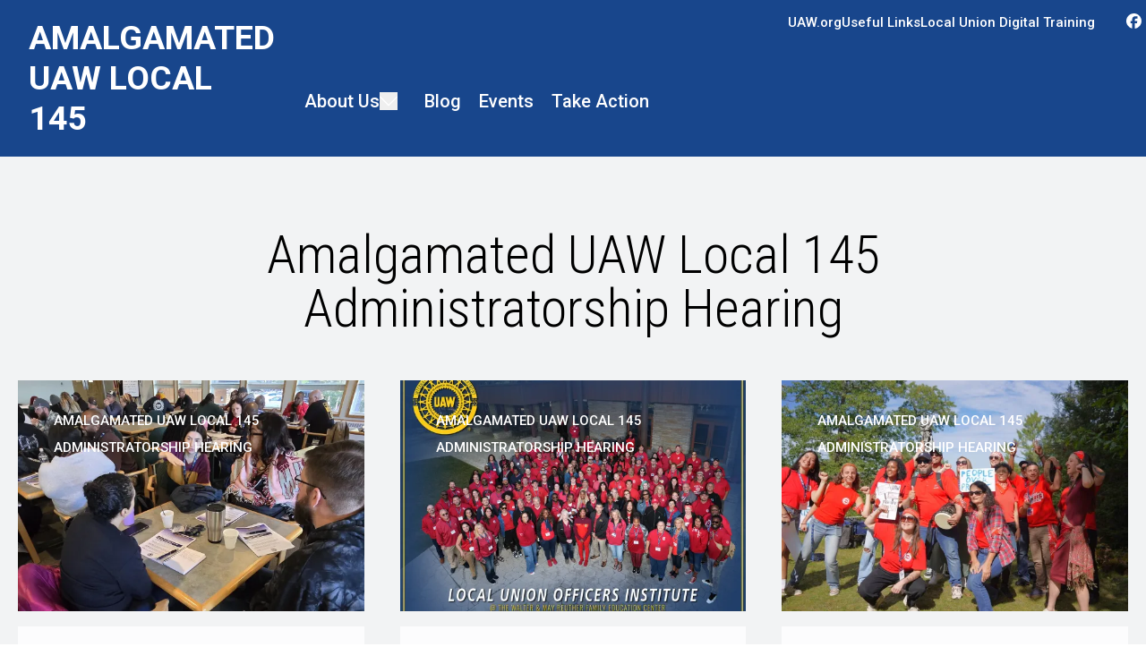

--- FILE ---
content_type: text/html; charset=UTF-8
request_url: https://region4.uaw.org/amalgamated-uaw-local-145/amalgamated-uaw-local-145-administratorship-hearing?type%5Barticle%5D=article&og_group_ref_target_id=9559&og_group_ref_target_id_mine=&og_subspaces_view_all=0&og_subspaces_view_parent=0&oa_section_ref_target_id=All&page=6
body_size: 22097
content:
<!DOCTYPE html>
<html lang="en" dir="ltr" prefix="og: https://ogp.me/ns#" x-data="{ keyboardNavigation: false, isTouchDevice: false }" x-init="isTouchDevice = &#039;ontouchstart&#039; in window || navigator.maxTouchPoints &gt; 0" @keyup.tab.window="keyboardNavigation = true" @mousemove="if (keyboardNavigation) keyboardNavigation = false">
  <head>
    <meta charset="utf-8" />
<noscript><style>form.antibot * :not(.antibot-message) { display: none !important; }</style>
</noscript><link rel="canonical" href="https://region4.uaw.org/amalgamated-uaw-local-145/content/7583" />
<meta property="og:site_name" content="AMALGAMATED UAW LOCAL 145" />
<meta property="og:url" content="https://region4.uaw.org/amalgamated-uaw-local-145/content/7583" />
<meta property="og:title" content="Amalgamated UAW Local 145 Administratorship Hearing" />
<meta name="twitter:card" content="summary_large_image" />
<meta name="twitter:title" content="Amalgamated UAW Local 145 Administratorship Hearing | AMALGAMATED UAW LOCAL 145" />
<meta name="Generator" content="Drupal 10 (https://www.drupal.org)" />
<meta name="MobileOptimized" content="width" />
<meta name="HandheldFriendly" content="true" />
<meta name="viewport" content="width=device-width, initial-scale=1.0" />
<style>body {--uh-font-size: 16px; --uh-font-body: Roboto, sans-serif; --uh-font-header: "Roboto Condensed", sans-serif; --uh-color-white: 255 255 255; --uh-color-gray: 75 75 75; --uh-color-black: 0 0 0; --uh-color-primary: 24 70 140; --uh-color-primary-dark: 31 41 92; --uh-color-secondary: 252 0 0; --uh-color-secondary-dark: 252 0 0; --uh-color-accent-1: 255 206 7; --uh-color-accent-1-dark: 255 206 7; --uh-color-accent-2: 0 0 0; --uh-color-accent-2-dark: 0 20 38; --uh-color-neutral-1: 214 214 214; --uh-color-neutral-2: 242 243 244; }</style>
<script type="application/ld+json">{
    "@context": "https://schema.org",
    "@type": "WebSite",
    "name": "UAW Region 4",
    "url": "https://region4.uaw.org"
}</script>
<link rel="icon" href="/sites/default/files/2024-04/UAW%20LOGO%20PNG.PNG" type="image/vnd.microsoft.icon" />
<link rel="preconnect" href="https://fonts.gstatic.com" crossorigin="anonymous" />
<link rel="preload" as="style" href="https://fonts.googleapis.com/css2?family=Roboto:ital,wght@0,300;0,400;0,500;0,700;1,300;1,400;1,500;1,700&amp;display=swap" />
<link rel="stylesheet" href="https://fonts.googleapis.com/css2?family=Roboto:ital,wght@0,300;0,400;0,500;0,700;1,300;1,400;1,500;1,700&amp;display=swap" />
<link rel="preload" as="style" href="https://fonts.googleapis.com/css2?family=Roboto+Condensed:ital,wght@0,300;0,400;0,700;1,300;1,400;1,700&amp;display=swap" />
<link rel="stylesheet" href="https://fonts.googleapis.com/css2?family=Roboto+Condensed:ital,wght@0,300;0,400;0,700;1,300;1,400;1,700&amp;display=swap" />

    <title>Amalgamated UAW Local 145 Administratorship Hearing | AMALGAMATED UAW LOCAL 145</title>
    <link rel="stylesheet" media="all" href="/sites/default/files/css/css_QRLRhsu6l7pdFPaZ4V7I-21HVzHmZrd71VUIM9QkfqA.css?delta=0&amp;language=en&amp;theme=uh_tw&amp;include=eJxNykEOgCAMAMEPFXmSKdAgWi2hJcrv9aCJx51slEY-tV6RJ1zxgviDVJAlA13G5dg-fRN0qNHuAypBX2Y7fRU1l1kCslMbz5Vv_JUlJA" />
<link rel="stylesheet" media="all" href="/sites/default/files/css/css_s3cU5DYEIJXU2IYjDuJWT0QSoq_14Ux7daJl6zHaO9U.css?delta=1&amp;language=en&amp;theme=uh_tw&amp;include=eJxNykEOgCAMAMEPFXmSKdAgWi2hJcrv9aCJx51slEY-tV6RJ1zxgviDVJAlA13G5dg-fRN0qNHuAypBX2Y7fRU1l1kCslMbz5Vv_JUlJA" />
<style>.sr-only {
  position: absolute;
  width: 1px;
  height: 1px;
  padding: 0;
  margin: -1px;
  overflow: hidden;
  clip: rect(0, 0, 0, 0);
  white-space: nowrap;
  border-width: 0;
}
.absolute {
  position: absolute;
}
.relative {
  position: relative;
}
.inset-0 {
  inset: 0px;
}
.left-0 {
  left: 0px;
}
.top-0 {
  top: 0px;
}
.top-full {
  top: 100%;
}
.z-0 {
  z-index: 0;
}
.z-10 {
  z-index: 10;
}
.z-100 {
  z-index: 100;
}
.z-20 {
  z-index: 20;
}
.z-50 {
  z-index: 50;
}
.col-span-1 {
  grid-column: span 1 / span 1;
}
.col-start-1 {
  grid-column-start: 1;
}
.col-start-14 {
  grid-column-start: 14;
}
.col-start-6 {
  grid-column-start: 6;
}
.col-end-14 {
  grid-column-end: 14;
}
.col-end-15 {
  grid-column-end: 15;
}
.col-end-2 {
  grid-column-end: 2;
}
.col-end-3 {
  grid-column-end: 3;
}
.row-start-1 {
  grid-row-start: 1;
}
.row-start-2 {
  grid-row-start: 2;
}
.row-end-2 {
  grid-row-end: 2;
}
.row-end-3 {
  grid-row-end: 3;
}
.row-end-4 {
  grid-row-end: 4;
}
.m-0 {
  margin: 0px;
}
.mx-1 {
  margin-left: 0.25rem;
  margin-right: 0.25rem;
}
.mx-auto {
  margin-left: auto;
  margin-right: auto;
}
.my-1 {
  margin-top: 0.25rem;
  margin-bottom: 0.25rem;
}
.my-2 {
  margin-top: 0.5rem;
  margin-bottom: 0.5rem;
}
.my-6 {
  margin-top: 1.5rem;
  margin-bottom: 1.5rem;
}
.-mt-1 {
  margin-top: -0.25rem;
}
.-mt-8 {
  margin-top: -2rem;
}
.mb-2 {
  margin-bottom: 0.5rem;
}
.mb-6 {
  margin-bottom: 1.5rem;
}
.mb-8 {
  margin-bottom: 2rem;
}
.ml-2 {
  margin-left: 0.5rem;
}
.mr-1 {
  margin-right: 0.25rem;
}
.mr-4 {
  margin-right: 1rem;
}
.mt-0 {
  margin-top: 0px;
}
.mt-12 {
  margin-top: 3rem;
}
.mt-2 {
  margin-top: 0.5rem;
}
.mt-4 {
  margin-top: 1rem;
}
.mt-6 {
  margin-top: 1.5rem;
}
.block {
  display: block;
}
.inline-block {
  display: inline-block;
}
.inline {
  display: inline;
}
.flex {
  display: flex;
}
.inline-flex {
  display: inline-flex;
}
.grid {
  display: grid;
}
.hidden {
  display: none;
}
.h-0 {
  height: 0px;
}
.h-4 {
  height: 1rem;
}
.h-7 {
  height: 1.75rem;
}
.h-\[13px\] {
  height: 13px;
}
.h-\[2px\] {
  height: 2px;
}
.h-\[400px\] {
  height: 400px;
}
.h-full {
  height: 100%;
}
.max-h-0 {
  max-height: 0px;
}
.w-1\/5 {
  width: 20%;
}
.w-20 {
  width: 5rem;
}
.w-4 {
  width: 1rem;
}
.w-7 {
  width: 1.75rem;
}
.w-8 {
  width: 2rem;
}
.w-\[13px\] {
  width: 13px;
}
.w-\[calc\(100\%-4rem\)\] {
  width: calc(100% - 4rem);
}
.w-full {
  width: 100%;
}
.max-w-4xl {
  max-width: 56rem;
}
.max-w-7xl {
  max-width: 80rem;
}
.max-w-none {
  max-width: none;
}
.flex-1 {
  flex: 1 1 0%;
}
.flex-shrink-0 {
  flex-shrink: 0;
}
.flex-grow {
  flex-grow: 1;
}
.-rotate-45 {
  --tw-rotate: -45deg;
  transform: translate(var(--tw-translate-x), var(--tw-translate-y)) rotate(var(--tw-rotate)) skewX(var(--tw-skew-x)) skewY(var(--tw-skew-y)) scaleX(var(--tw-scale-x)) scaleY(var(--tw-scale-y));
}
.rotate-45 {
  --tw-rotate: 45deg;
  transform: translate(var(--tw-translate-x), var(--tw-translate-y)) rotate(var(--tw-rotate)) skewX(var(--tw-skew-x)) skewY(var(--tw-skew-y)) scaleX(var(--tw-scale-x)) scaleY(var(--tw-scale-y));
}
.scroll-mt-28 {
  scroll-margin-top: 7rem;
}
.grid-cols-1 {
  grid-template-columns: repeat(1, minmax(0, 1fr));
}
.grid-cols-2 {
  grid-template-columns: repeat(2, minmax(0, 1fr));
}
.flex-row {
  flex-direction: row;
}
.flex-col {
  flex-direction: column;
}
.flex-wrap {
  flex-wrap: wrap;
}
.items-center {
  align-items: center;
}
.justify-end {
  justify-content: flex-end;
}
.justify-center {
  justify-content: center;
}
.justify-between {
  justify-content: space-between;
}
.gap-1 {
  gap: 0.25rem;
}
.gap-2 {
  gap: 0.5rem;
}
.gap-4 {
  gap: 1rem;
}
.-space-x-px > :not([hidden]) ~ :not([hidden]) {
  --tw-space-x-reverse: 0;
  margin-right: calc(-1px * var(--tw-space-x-reverse));
  margin-left: calc(-1px * calc(1 - var(--tw-space-x-reverse)));
}
.space-x-1 > :not([hidden]) ~ :not([hidden]) {
  --tw-space-x-reverse: 0;
  margin-right: calc(0.25rem * var(--tw-space-x-reverse));
  margin-left: calc(0.25rem * calc(1 - var(--tw-space-x-reverse)));
}
.divide-x > :not([hidden]) ~ :not([hidden]) {
  --tw-divide-x-reverse: 0;
  border-right-width: calc(1px * var(--tw-divide-x-reverse));
  border-left-width: calc(1px * calc(1 - var(--tw-divide-x-reverse)));
}
.self-start {
  align-self: flex-start;
}
.overflow-hidden {
  overflow: hidden;
}
.whitespace-nowrap {
  white-space: nowrap;
}
.rounded-2xl {
  border-radius: 1rem;
}
.rounded-md {
  border-radius: 0.375rem;
}
.rounded-l-md {
  border-top-left-radius: 0.375rem;
  border-bottom-left-radius: 0.375rem;
}
.rounded-r-md {
  border-top-right-radius: 0.375rem;
  border-bottom-right-radius: 0.375rem;
}
.border {
  border-width: 1px;
}
.border-0 {
  border-width: 0px;
}
.border-t {
  border-top-width: 1px;
}
.border-gray-300 {
  --tw-border-opacity: 1;
  border-color: rgb(209 213 219 / var(--tw-border-opacity));
}
.border-uh-neutral-2 {
  --tw-border-opacity: 1;
  border-color: rgb(var(--uh-color-neutral-2) / var(--tw-border-opacity));
}
.border-opacity-20 {
  --tw-border-opacity: 0.2;
}
.bg-gray-100 {
  --tw-bg-opacity: 1;
  background-color: rgb(243 244 246 / var(--tw-bg-opacity));
}
.bg-uh-accent-1 {
  --tw-bg-opacity: 1;
  background-color: rgb(var(--uh-color-accent-1) / var(--tw-bg-opacity));
}
.bg-uh-accent-2 {
  --tw-bg-opacity: 1;
  background-color: rgb(var(--uh-color-accent-2) / var(--tw-bg-opacity));
}
.bg-uh-black {
  --tw-bg-opacity: 1;
  background-color: rgb(var(--uh-color-black) / var(--tw-bg-opacity));
}
.bg-uh-gray {
  --tw-bg-opacity: 1;
  background-color: rgb(var(--uh-color-gray) / var(--tw-bg-opacity));
}
.bg-uh-neutral-2 {
  --tw-bg-opacity: 1;
  background-color: rgb(var(--uh-color-neutral-2) / var(--tw-bg-opacity));
}
.bg-uh-primary {
  --tw-bg-opacity: 1;
  background-color: rgb(var(--uh-color-primary) / var(--tw-bg-opacity));
}
.bg-uh-white {
  --tw-bg-opacity: 1;
  background-color: rgb(var(--uh-color-white) / var(--tw-bg-opacity));
}
.bg-uh-white\/80 {
  background-color: rgb(var(--uh-color-white) / 0.8);
}
.bg-opacity-25 {
  --tw-bg-opacity: 0.25;
}
.p-2 {
  padding: 0.5rem;
}
.p-4 {
  padding: 1rem;
}
.p-8 {
  padding: 2rem;
}
.px-2 {
  padding-left: 0.5rem;
  padding-right: 0.5rem;
}
.px-4 {
  padding-left: 1rem;
  padding-right: 1rem;
}
.px-6 {
  padding-left: 1.5rem;
  padding-right: 1.5rem;
}
.px-8 {
  padding-left: 2rem;
  padding-right: 2rem;
}
.py-12 {
  padding-top: 3rem;
  padding-bottom: 3rem;
}
.py-2 {
  padding-top: 0.5rem;
  padding-bottom: 0.5rem;
}
.py-4 {
  padding-top: 1rem;
  padding-bottom: 1rem;
}
.py-6 {
  padding-top: 1.5rem;
  padding-bottom: 1.5rem;
}
.pb-0 {
  padding-bottom: 0px;
}
.pb-16 {
  padding-bottom: 4rem;
}
.pb-2 {
  padding-bottom: 0.5rem;
}
.pb-6 {
  padding-bottom: 1.5rem;
}
.pl-2 {
  padding-left: 0.5rem;
}
.pl-6 {
  padding-left: 1.5rem;
}
.pt-0\.5 {
  padding-top: 0.125rem;
}
.pt-16 {
  padding-top: 4rem;
}
.pt-6 {
  padding-top: 1.5rem;
}
.pt-8 {
  padding-top: 2rem;
}
.text-center {
  text-align: center;
}
.text-2xl {
  font-size: 1.5rem;
  line-height: 2rem;
}
.text-3xl {
  font-size: 1.875rem;
  line-height: 2.25rem;
}
.text-5xl {
  font-size: 3rem;
  line-height: 1;
}
.text-sm {
  font-size: 0.875rem;
}
.text-xl {
  font-size: 1.25rem;
}
.text-xs {
  font-size: 0.75rem;
}
.font-bold {
  font-weight: 700;
}
.font-light {
  font-weight: 300;
}
.font-medium {
  font-weight: 500;
}
.font-semibold {
  font-weight: 600;
}
.uppercase {
  text-transform: uppercase;
}
.leading-none {
  line-height: 1;
}
.leading-snug {
  line-height: 1.375;
}
.tracking-wide {
  letter-spacing: 0.025em;
}
.tracking-widest {
  letter-spacing: 0.1em;
}
.text-branding-error {
  --tw-text-opacity: 1;
  color: rgb(248 113 113 / var(--tw-text-opacity));
}
.text-gray-500 {
  --tw-text-opacity: 1;
  color: rgb(107 114 128 / var(--tw-text-opacity));
}
.text-uh-black {
  --tw-text-opacity: 1;
  color: rgb(var(--uh-color-black) / var(--tw-text-opacity));
}
.text-uh-neutral-2 {
  --tw-text-opacity: 1;
  color: rgb(var(--uh-color-neutral-2) / var(--tw-text-opacity));
}
.text-uh-primary {
  --tw-text-opacity: 1;
  color: rgb(var(--uh-color-primary) / var(--tw-text-opacity));
}
.text-uh-primary-dark {
  --tw-text-opacity: 1;
  color: rgb(var(--uh-color-primary-dark) / var(--tw-text-opacity));
}
.text-uh-white {
  --tw-text-opacity: 1;
  color: rgb(var(--uh-color-white) / var(--tw-text-opacity));
}
.underline {
  text-decoration-line: underline;
}
.antialiased {
  -webkit-font-smoothing: antialiased;
  -moz-osx-font-smoothing: grayscale;
}
.opacity-0 {
  opacity: 0;
}
.opacity-100 {
  opacity: 1;
}
.opacity-50 {
  opacity: 0.5;
}
.shadow-sm {
  --tw-shadow: 0 1px 2px 0 rgb(0 0 0 / 0.05);
  --tw-shadow-colored: 0 1px 2px 0 var(--tw-shadow-color);
  box-shadow: var(--tw-ring-offset-shadow, 0 0 #0000), var(--tw-ring-shadow, 0 0 #0000), var(--tw-shadow);
}
.transition-all {
  transition-property: all;
  transition-timing-function: cubic-bezier(0.4, 0, 0.2, 1);
  transition-duration: 150ms;
}
.duration-200 {
  transition-duration: 200ms;
}
.duration-300 {
  transition-duration: 300ms;
}
.duration-500 {
  transition-duration: 500ms;
}
.\[\&_p\]\:prose p {
  max-width: 65ch;
}
.\[\&_p\]\:prose p :where(p):not(:where([class~="not-prose"],[class~="not-prose"] *)) {
  margin-top: 1.25em;
  margin-bottom: 1.25em;
}
.\[\&_p\]\:prose p :where([class~="lead"]):not(:where([class~="not-prose"],[class~="not-prose"] *)) {
  color: var(--tw-prose-lead);
  font-size: 1.25em;
  line-height: 1.6;
  margin-top: 1.2em;
  margin-bottom: 1.2em;
}
.\[\&_p\]\:prose p :where(a):not(:where([class~="not-prose"],[class~="not-prose"] *)) {
  color: var(--tw-prose-links);
  text-decoration: underline;
  font-weight: 500;
}
.\[\&_p\]\:prose p :where(strong):not(:where([class~="not-prose"],[class~="not-prose"] *)) {
  color: var(--tw-prose-bold);
  font-weight: 600;
}
.\[\&_p\]\:prose p :where(a strong):not(:where([class~="not-prose"],[class~="not-prose"] *)) {
  color: inherit;
}
.\[\&_p\]\:prose p :where(blockquote strong):not(:where([class~="not-prose"],[class~="not-prose"] *)) {
  color: inherit;
}
.\[\&_p\]\:prose p :where(thead th strong):not(:where([class~="not-prose"],[class~="not-prose"] *)) {
  color: inherit;
}
.\[\&_p\]\:prose p :where(ol):not(:where([class~="not-prose"],[class~="not-prose"] *)) {
  list-style-type: decimal;
  margin-top: 1.25em;
  margin-bottom: 1.25em;
  padding-inline-start: 1.625em;
}
.\[\&_p\]\:prose p :where(ol[type="A"]):not(:where([class~="not-prose"],[class~="not-prose"] *)) {
  list-style-type: upper-alpha;
}
.\[\&_p\]\:prose p :where(ol[type="a"]):not(:where([class~="not-prose"],[class~="not-prose"] *)) {
  list-style-type: lower-alpha;
}
.\[\&_p\]\:prose p :where(ol[type="A" s]):not(:where([class~="not-prose"],[class~="not-prose"] *)) {
  list-style-type: upper-alpha;
}
.\[\&_p\]\:prose p :where(ol[type="a" s]):not(:where([class~="not-prose"],[class~="not-prose"] *)) {
  list-style-type: lower-alpha;
}
.\[\&_p\]\:prose p :where(ol[type="I"]):not(:where([class~="not-prose"],[class~="not-prose"] *)) {
  list-style-type: upper-roman;
}
.\[\&_p\]\:prose p :where(ol[type="i"]):not(:where([class~="not-prose"],[class~="not-prose"] *)) {
  list-style-type: lower-roman;
}
.\[\&_p\]\:prose p :where(ol[type="I" s]):not(:where([class~="not-prose"],[class~="not-prose"] *)) {
  list-style-type: upper-roman;
}
.\[\&_p\]\:prose p :where(ol[type="i" s]):not(:where([class~="not-prose"],[class~="not-prose"] *)) {
  list-style-type: lower-roman;
}
.\[\&_p\]\:prose p :where(ol[type="1"]):not(:where([class~="not-prose"],[class~="not-prose"] *)) {
  list-style-type: decimal;
}
.\[\&_p\]\:prose p :where(ul):not(:where([class~="not-prose"],[class~="not-prose"] *)) {
  list-style-type: disc;
  margin-top: 1.25em;
  margin-bottom: 1.25em;
  padding-inline-start: 1.625em;
}
.\[\&_p\]\:prose p :where(ol > li):not(:where([class~="not-prose"],[class~="not-prose"] *))::marker {
  font-weight: 400;
  color: var(--tw-prose-counters);
}
.\[\&_p\]\:prose p :where(ul > li):not(:where([class~="not-prose"],[class~="not-prose"] *))::marker {
  color: var(--tw-prose-bullets);
}
.\[\&_p\]\:prose p :where(dt):not(:where([class~="not-prose"],[class~="not-prose"] *)) {
  color: var(--tw-prose-headings);
  font-weight: 600;
  margin-top: 1.25em;
}
.\[\&_p\]\:prose p :where(hr):not(:where([class~="not-prose"],[class~="not-prose"] *)) {
  border-color: var(--tw-prose-hr);
  border-top-width: 1px;
  margin-top: 3em;
  margin-bottom: 3em;
}
.\[\&_p\]\:prose p :where(blockquote):not(:where([class~="not-prose"],[class~="not-prose"] *)) {
  font-weight: 500;
  font-style: italic;
  color: var(--tw-prose-quotes);
  border-inline-start-width: 0.25rem;
  border-inline-start-color: var(--tw-prose-quote-borders);
  quotes: "1C""1D""18""19";
  margin-top: 1.6em;
  margin-bottom: 1.6em;
  padding-inline-start: 1em;
}
.\[\&_p\]\:prose p :where(blockquote p:first-of-type):not(:where([class~="not-prose"],[class~="not-prose"] *))::before {
  content: open-quote;
}
.\[\&_p\]\:prose p :where(blockquote p:last-of-type):not(:where([class~="not-prose"],[class~="not-prose"] *))::after {
  content: close-quote;
}
.\[\&_p\]\:prose p :where(h1):not(:where([class~="not-prose"],[class~="not-prose"] *)) {
  color: var(--tw-prose-headings);
  font-weight: 800;
  font-size: 2.25em;
  margin-top: 0;
  margin-bottom: 0.8888889em;
  line-height: 1.1111111;
}
.\[\&_p\]\:prose p :where(h1 strong):not(:where([class~="not-prose"],[class~="not-prose"] *)) {
  font-weight: 900;
  color: inherit;
}
.\[\&_p\]\:prose p :where(h2):not(:where([class~="not-prose"],[class~="not-prose"] *)) {
  color: var(--tw-prose-headings);
  font-weight: 700;
  font-size: 1.5em;
  margin-top: 2em;
  margin-bottom: 1em;
  line-height: 1.3333333;
}
.\[\&_p\]\:prose p :where(h2 strong):not(:where([class~="not-prose"],[class~="not-prose"] *)) {
  font-weight: 800;
  color: inherit;
}
.\[\&_p\]\:prose p :where(h3):not(:where([class~="not-prose"],[class~="not-prose"] *)) {
  color: var(--tw-prose-headings);
  font-weight: 600;
  font-size: 1.25em;
  margin-top: 1.6em;
  margin-bottom: 0.6em;
  line-height: 1.6;
}
.\[\&_p\]\:prose p :where(h3 strong):not(:where([class~="not-prose"],[class~="not-prose"] *)) {
  font-weight: 700;
  color: inherit;
}
.\[\&_p\]\:prose p :where(h4):not(:where([class~="not-prose"],[class~="not-prose"] *)) {
  color: var(--tw-prose-headings);
  font-weight: 600;
  margin-top: 1.5em;
  margin-bottom: 0.5em;
  line-height: 1.5;
}
.\[\&_p\]\:prose p :where(h4 strong):not(:where([class~="not-prose"],[class~="not-prose"] *)) {
  font-weight: 700;
  color: inherit;
}
.\[\&_p\]\:prose p :where(img):not(:where([class~="not-prose"],[class~="not-prose"] *)) {
  margin-top: 2em;
  margin-bottom: 2em;
}
.\[\&_p\]\:prose p :where(picture):not(:where([class~="not-prose"],[class~="not-prose"] *)) {
  display: block;
  margin-top: 2em;
  margin-bottom: 2em;
}
.\[\&_p\]\:prose p :where(video):not(:where([class~="not-prose"],[class~="not-prose"] *)) {
  margin-top: 2em;
  margin-bottom: 2em;
}
.\[\&_p\]\:prose p :where(kbd):not(:where([class~="not-prose"],[class~="not-prose"] *)) {
  font-weight: 500;
  font-family: inherit;
  color: var(--tw-prose-kbd);
  box-shadow: 0 0 0 1px rgb(var(--tw-prose-kbd-shadows) / 10%), 0 3px 0 rgb(var(--tw-prose-kbd-shadows) / 10%);
  font-size: 0.875em;
  border-radius: 0.3125rem;
  padding-top: 0.1875em;
  padding-inline-end: 0.375em;
  padding-bottom: 0.1875em;
  padding-inline-start: 0.375em;
}
.\[\&_p\]\:prose p :where(code):not(:where([class~="not-prose"],[class~="not-prose"] *)) {
  color: var(--tw-prose-code);
  font-weight: 600;
  font-size: 0.875em;
}
.\[\&_p\]\:prose p :where(code):not(:where([class~="not-prose"],[class~="not-prose"] *))::before {
  content: "`";
}
.\[\&_p\]\:prose p :where(code):not(:where([class~="not-prose"],[class~="not-prose"] *))::after {
  content: "`";
}
.\[\&_p\]\:prose p :where(a code):not(:where([class~="not-prose"],[class~="not-prose"] *)) {
  color: inherit;
}
.\[\&_p\]\:prose p :where(h1 code):not(:where([class~="not-prose"],[class~="not-prose"] *)) {
  color: inherit;
}
.\[\&_p\]\:prose p :where(h2 code):not(:where([class~="not-prose"],[class~="not-prose"] *)) {
  color: inherit;
  font-size: 0.875em;
}
.\[\&_p\]\:prose p :where(h3 code):not(:where([class~="not-prose"],[class~="not-prose"] *)) {
  color: inherit;
  font-size: 0.9em;
}
.\[\&_p\]\:prose p :where(h4 code):not(:where([class~="not-prose"],[class~="not-prose"] *)) {
  color: inherit;
}
.\[\&_p\]\:prose p :where(blockquote code):not(:where([class~="not-prose"],[class~="not-prose"] *)) {
  color: inherit;
}
.\[\&_p\]\:prose p :where(thead th code):not(:where([class~="not-prose"],[class~="not-prose"] *)) {
  color: inherit;
}
.\[\&_p\]\:prose p :where(pre):not(:where([class~="not-prose"],[class~="not-prose"] *)) {
  color: var(--tw-prose-pre-code);
  background-color: var(--tw-prose-pre-bg);
  overflow-x: auto;
  font-weight: 400;
  font-size: 0.875em;
  line-height: 1.7142857;
  margin-top: 1.7142857em;
  margin-bottom: 1.7142857em;
  border-radius: 0.375rem;
  padding-top: 0.8571429em;
  padding-inline-end: 1.1428571em;
  padding-bottom: 0.8571429em;
  padding-inline-start: 1.1428571em;
}
.\[\&_p\]\:prose p :where(pre code):not(:where([class~="not-prose"],[class~="not-prose"] *)) {
  background-color: transparent;
  border-width: 0;
  border-radius: 0;
  padding: 0;
  font-weight: inherit;
  color: inherit;
  font-size: inherit;
  font-family: inherit;
  line-height: inherit;
}
.\[\&_p\]\:prose p :where(pre code):not(:where([class~="not-prose"],[class~="not-prose"] *))::before {
  content: none;
}
.\[\&_p\]\:prose p :where(pre code):not(:where([class~="not-prose"],[class~="not-prose"] *))::after {
  content: none;
}
.\[\&_p\]\:prose p :where(table):not(:where([class~="not-prose"],[class~="not-prose"] *)) {
  width: 100%;
  table-layout: auto;
  text-align: start;
  margin-top: 2em;
  margin-bottom: 2em;
  font-size: 0.875em;
  line-height: 1.7142857;
}
.\[\&_p\]\:prose p :where(thead):not(:where([class~="not-prose"],[class~="not-prose"] *)) {
  border-bottom-width: 1px;
  border-bottom-color: var(--tw-prose-th-borders);
}
.\[\&_p\]\:prose p :where(thead th):not(:where([class~="not-prose"],[class~="not-prose"] *)) {
  color: var(--tw-prose-headings);
  font-weight: 600;
  vertical-align: bottom;
  padding-inline-end: 0.5714286em;
  padding-bottom: 0.5714286em;
  padding-inline-start: 0.5714286em;
}
.\[\&_p\]\:prose p :where(tbody tr):not(:where([class~="not-prose"],[class~="not-prose"] *)) {
  border-bottom-width: 1px;
  border-bottom-color: var(--tw-prose-td-borders);
}
.\[\&_p\]\:prose p :where(tbody tr:last-child):not(:where([class~="not-prose"],[class~="not-prose"] *)) {
  border-bottom-width: 0;
}
.\[\&_p\]\:prose p :where(tbody td):not(:where([class~="not-prose"],[class~="not-prose"] *)) {
  vertical-align: baseline;
}
.\[\&_p\]\:prose p :where(tfoot):not(:where([class~="not-prose"],[class~="not-prose"] *)) {
  border-top-width: 1px;
  border-top-color: var(--tw-prose-th-borders);
}
.\[\&_p\]\:prose p :where(tfoot td):not(:where([class~="not-prose"],[class~="not-prose"] *)) {
  vertical-align: top;
}
.\[\&_p\]\:prose p :where(figure > *):not(:where([class~="not-prose"],[class~="not-prose"] *)) {
  margin-top: 0;
  margin-bottom: 0;
}
.\[\&_p\]\:prose p :where(figcaption):not(:where([class~="not-prose"],[class~="not-prose"] *)) {
  color: var(--tw-prose-captions);
  font-size: 0.875em;
  line-height: 1.4285714;
  margin-top: 0.8571429em;
}
.\[\&_p\]\:prose p {
  --tw-prose-body: #374151;
  --tw-prose-headings: #111827;
  --tw-prose-lead: #4b5563;
  --tw-prose-links: #111827;
  --tw-prose-bold: #111827;
  --tw-prose-counters: #6b7280;
  --tw-prose-bullets: #d1d5db;
  --tw-prose-hr: #e5e7eb;
  --tw-prose-quotes: #111827;
  --tw-prose-quote-borders: #e5e7eb;
  --tw-prose-captions: #6b7280;
  --tw-prose-kbd: #111827;
  --tw-prose-kbd-shadows: 17 24 39;
  --tw-prose-code: #111827;
  --tw-prose-pre-code: #e5e7eb;
  --tw-prose-pre-bg: #1f2937;
  --tw-prose-th-borders: #d1d5db;
  --tw-prose-td-borders: #e5e7eb;
  --tw-prose-invert-body: #d1d5db;
  --tw-prose-invert-headings: #fff;
  --tw-prose-invert-lead: #9ca3af;
  --tw-prose-invert-links: #fff;
  --tw-prose-invert-bold: #fff;
  --tw-prose-invert-counters: #9ca3af;
  --tw-prose-invert-bullets: #4b5563;
  --tw-prose-invert-hr: #374151;
  --tw-prose-invert-quotes: #f3f4f6;
  --tw-prose-invert-quote-borders: #374151;
  --tw-prose-invert-captions: #9ca3af;
  --tw-prose-invert-kbd: #fff;
  --tw-prose-invert-kbd-shadows: 255 255 255;
  --tw-prose-invert-code: #fff;
  --tw-prose-invert-pre-code: #d1d5db;
  --tw-prose-invert-pre-bg: rgb(0 0 0 / 50%);
  --tw-prose-invert-th-borders: #4b5563;
  --tw-prose-invert-td-borders: #374151;
  font-size: 1rem;
  line-height: 1.75;
}
.\[\&_p\]\:prose p :where(picture > img):not(:where([class~="not-prose"],[class~="not-prose"] *)) {
  margin-top: 0;
  margin-bottom: 0;
}
.\[\&_p\]\:prose p :where(li):not(:where([class~="not-prose"],[class~="not-prose"] *)) {
  margin-top: 0.5em;
  margin-bottom: 0.5em;
}
.\[\&_p\]\:prose p :where(ol > li):not(:where([class~="not-prose"],[class~="not-prose"] *)) {
  padding-inline-start: 0.375em;
}
.\[\&_p\]\:prose p :where(ul > li):not(:where([class~="not-prose"],[class~="not-prose"] *)) {
  padding-inline-start: 0.375em;
}
.\[\&_p\]\:prose p :where(.\[\&_p\]\:prose p > ul > li p):not(:where([class~="not-prose"],[class~="not-prose"] *)) {
  margin-top: 0.75em;
  margin-bottom: 0.75em;
}
.\[\&_p\]\:prose p :where(.\[\&_p\]\:prose p > ul > li > *:first-child):not(:where([class~="not-prose"],[class~="not-prose"] *)) {
  margin-top: 1.25em;
}
.\[\&_p\]\:prose p :where(.\[\&_p\]\:prose p > ul > li > *:last-child):not(:where([class~="not-prose"],[class~="not-prose"] *)) {
  margin-bottom: 1.25em;
}
.\[\&_p\]\:prose p :where(.\[\&_p\]\:prose p > ol > li > *:first-child):not(:where([class~="not-prose"],[class~="not-prose"] *)) {
  margin-top: 1.25em;
}
.\[\&_p\]\:prose p :where(.\[\&_p\]\:prose p > ol > li > *:last-child):not(:where([class~="not-prose"],[class~="not-prose"] *)) {
  margin-bottom: 1.25em;
}
.\[\&_p\]\:prose p :where(ul ul, ul ol, ol ul, ol ol):not(:where([class~="not-prose"],[class~="not-prose"] *)) {
  margin-top: 0.75em;
  margin-bottom: 0.75em;
}
.\[\&_p\]\:prose p :where(dl):not(:where([class~="not-prose"],[class~="not-prose"] *)) {
  margin-top: 1.25em;
  margin-bottom: 1.25em;
}
.\[\&_p\]\:prose p :where(dd):not(:where([class~="not-prose"],[class~="not-prose"] *)) {
  margin-top: 0.5em;
  padding-inline-start: 1.625em;
}
.\[\&_p\]\:prose p :where(hr + *):not(:where([class~="not-prose"],[class~="not-prose"] *)) {
  margin-top: 0;
}
.\[\&_p\]\:prose p :where(h2 + *):not(:where([class~="not-prose"],[class~="not-prose"] *)) {
  margin-top: 0;
}
.\[\&_p\]\:prose p :where(h3 + *):not(:where([class~="not-prose"],[class~="not-prose"] *)) {
  margin-top: 0;
}
.\[\&_p\]\:prose p :where(h4 + *):not(:where([class~="not-prose"],[class~="not-prose"] *)) {
  margin-top: 0;
}
.\[\&_p\]\:prose p :where(thead th:first-child):not(:where([class~="not-prose"],[class~="not-prose"] *)) {
  padding-inline-start: 0;
}
.\[\&_p\]\:prose p :where(thead th:last-child):not(:where([class~="not-prose"],[class~="not-prose"] *)) {
  padding-inline-end: 0;
}
.\[\&_p\]\:prose p :where(tbody td, tfoot td):not(:where([class~="not-prose"],[class~="not-prose"] *)) {
  padding-top: 0.5714286em;
  padding-inline-end: 0.5714286em;
  padding-bottom: 0.5714286em;
  padding-inline-start: 0.5714286em;
}
.\[\&_p\]\:prose p :where(tbody td:first-child, tfoot td:first-child):not(:where([class~="not-prose"],[class~="not-prose"] *)) {
  padding-inline-start: 0;
}
.\[\&_p\]\:prose p :where(tbody td:last-child, tfoot td:last-child):not(:where([class~="not-prose"],[class~="not-prose"] *)) {
  padding-inline-end: 0;
}
.\[\&_p\]\:prose p :where(figure):not(:where([class~="not-prose"],[class~="not-prose"] *)) {
  margin-top: 2em;
  margin-bottom: 2em;
}
.\[\&_p\]\:prose p :where(.\[\&_p\]\:prose p > :first-child):not(:where([class~="not-prose"],[class~="not-prose"] *)) {
  margin-top: 0;
}
.\[\&_p\]\:prose p :where(.\[\&_p\]\:prose p > :last-child):not(:where([class~="not-prose"],[class~="not-prose"] *)) {
  margin-bottom: 0;
}
.first\:pl-0:first-child {
  padding-left: 0px;
}
.hover\:bg-gray-50:hover {
  --tw-bg-opacity: 1;
  background-color: rgb(249 250 251 / var(--tw-bg-opacity));
}
.hover\:bg-uh-primary:hover {
  --tw-bg-opacity: 1;
  background-color: rgb(var(--uh-color-primary) / var(--tw-bg-opacity));
}
.hover\:bg-uh-white:hover {
  --tw-bg-opacity: 1;
  background-color: rgb(var(--uh-color-white) / var(--tw-bg-opacity));
}
.hover\:opacity-80:hover {
  opacity: 0.8;
}
.hover\:transition-colors:hover {
  transition-property: color, background-color, border-color, text-decoration-color, fill, stroke;
  transition-timing-function: cubic-bezier(0.4, 0, 0.2, 1);
  transition-duration: 150ms;
}
.hover\:transition-opacity:hover {
  transition-property: opacity;
  transition-timing-function: cubic-bezier(0.4, 0, 0.2, 1);
  transition-duration: 150ms;
}
.focus\:border-branding-outer-space:focus {
  --tw-border-opacity: 1;
  border-color: rgb(55 58 58 / var(--tw-border-opacity));
}
.focus\:ring-branding-outer-space:focus {
  --tw-ring-opacity: 1;
  --tw-ring-color: rgb(55 58 58 / var(--tw-ring-opacity));
}
.prose-headings\:text-uh-neutral-2 :is(:where(h1, h2, h3, h4, h5, h6, th):not(:where([class~="not-prose"],[class~="not-prose"] *))) {
  --tw-text-opacity: 1;
  color: rgb(var(--uh-color-neutral-2) / var(--tw-text-opacity));
}
.prose-strong\:text-uh-neutral-2 :is(:where(strong):not(:where([class~="not-prose"],[class~="not-prose"] *))) {
  --tw-text-opacity: 1;
  color: rgb(var(--uh-color-neutral-2) / var(--tw-text-opacity));
}
.prose-img\:my-1 :is(:where(img):not(:where([class~="not-prose"],[class~="not-prose"] *))) {
  margin-top: 0.25rem;
  margin-bottom: 0.25rem;
}
.prose-img\:mr-1 :is(:where(img):not(:where([class~="not-prose"],[class~="not-prose"] *))) {
  margin-right: 0.25rem;
}
.prose-img\:w-20 :is(:where(img):not(:where([class~="not-prose"],[class~="not-prose"] *))) {
  width: 5rem;
}
.prose-img\:opacity-60 :is(:where(img):not(:where([class~="not-prose"],[class~="not-prose"] *))) {
  opacity: 0.6;
}
.prose-img\:invert :is(:where(img):not(:where([class~="not-prose"],[class~="not-prose"] *))) {
  --tw-invert: invert(100%);
  filter: var(--tw-blur) var(--tw-brightness) var(--tw-contrast) var(--tw-grayscale) var(--tw-hue-rotate) var(--tw-invert) var(--tw-saturate) var(--tw-sepia) var(--tw-drop-shadow);
}
.\[\&_\.arrow-cta\]\:mt-4 .arrow-cta {
  margin-top: 1rem;
}
.\[\&_\.social-media-properties\]\:h-full .social-media-properties {
  height: 100%;
}
.\[\&_\.social-media-properties\]\:items-center .social-media-properties {
  align-items: center;
}
.\[\&_\.social-media-properties\]\:justify-center .social-media-properties {
  justify-content: center;
}
.\[\&_\.social-media-properties\]\:\!gap-6 .social-media-properties {
  gap: 1.5rem !important;
}
.\[\&_a\:hover\]\:opacity-80 a:hover {
  opacity: 0.8;
}
.\[\&_a\]\:text-uh-white a {
  --tw-text-opacity: 1;
  color: rgb(var(--uh-color-white) / var(--tw-text-opacity));
}
.\[\&_p\:last-of-type\]\:mb-0 p:last-of-type {
  margin-bottom: 0px;
}
.\[\&_ul\>li\]\:flex ul>li {
  display: flex;
}
.\[\&_ul\>li\]\:flex-grow ul>li {
  flex-grow: 1;
}
.\[\&_ul\>li\]\:items-center ul>li {
  align-items: center;
}
.\[\&_ul\>li\]\:justify-center ul>li {
  justify-content: center;
}
.\[\&_ul\>li\]\:p-4 ul>li {
  padding: 1rem;
}
.\[\&_ul\]\:flex ul {
  display: flex;
}
.\[\&_ul\]\:h-full ul {
  height: 100%;
}
.\[\&_ul\]\:flex-grow ul {
  flex-grow: 1;
}
.\[\&_ul\]\:\!flex-row ul {
  flex-direction: row !important;
}
.\[\&_ul\]\:flex-row ul {
  flex-direction: row;
}
.\[\&_ul\]\:flex-col ul {
  flex-direction: column;
}
.\[\&_ul\]\:items-center ul {
  align-items: center;
}
.\[\&_ul\]\:justify-center ul {
  justify-content: center;
}
.\[\&_ul\]\:gap-6 ul {
  gap: 1.5rem;
}
.\[\&_ul\]\:text-uh-white ul {
  --tw-text-opacity: 1;
  color: rgb(var(--uh-color-white) / var(--tw-text-opacity));
}
@media (min-width: 640px) {
  .sm\:w-1\/4 {
    width: 25%;
  }
  .sm\:grid-cols-1 {
    grid-template-columns: repeat(1, minmax(0, 1fr));
  }
  .sm\:grid-cols-2 {
    grid-template-columns: repeat(2, minmax(0, 1fr));
  }
  .sm\:gap-6 {
    gap: 1.5rem;
  }
  .sm\:px-6 {
    padding-left: 1.5rem;
    padding-right: 1.5rem;
  }
  .sm\:text-2xl {
    font-size: 1.5rem;
    line-height: 2rem;
  }}

@media (min-width: 768px) {
  .md\:col-start-2 {
    grid-column-start: 2;
  }
  .md\:col-start-3 {
    grid-column-start: 3;
  }
  .md\:col-end-4 {
    grid-column-end: 4;
  }
  .md\:col-end-6 {
    grid-column-end: 6;
  }
  .md\:row-start-2 {
    grid-row-start: 2;
  }
  .md\:row-start-3 {
    grid-row-start: 3;
  }
  .md\:row-end-4 {
    grid-row-end: 4;
  }
  .md\:row-end-5 {
    grid-row-end: 5;
  }
  .md\:m-0 {
    margin: 0px;
  }
  .md\:mb-4 {
    margin-bottom: 1rem;
  }
  .md\:flex {
    display: flex;
  }
  .md\:grid {
    display: grid;
  }
  .md\:w-2\/3 {
    width: 66.666667%;
  }
  .md\:w-28 {
    width: 7rem;
  }
  .md\:w-full {
    width: 100%;
  }
  .md\:grid-cols-1 {
    grid-template-columns: repeat(1, minmax(0, 1fr));
  }
  .md\:grid-cols-3 {
    grid-template-columns: repeat(3, minmax(0, 1fr));
  }
  .md\:grid-cols-5 {
    grid-template-columns: repeat(5, minmax(0, 1fr));
  }
  .md\:justify-center {
    justify-content: center;
  }
  .md\:gap-8 {
    gap: 2rem;
  }
  .md\:px-12 {
    padding-left: 3rem;
    padding-right: 3rem;
  }
  .md\:pb-8 {
    padding-bottom: 2rem;
  }
  .md\:pt-6 {
    padding-top: 1.5rem;
  }
  .md\:text-3xl {
    font-size: 1.875rem;
    line-height: 2.25rem;
  }
  .md\:text-sm {
    font-size: 0.875rem;
  }
  .md\:prose-img\:w-28 :is(:where(img):not(:where([class~="not-prose"],[class~="not-prose"] *))) {
    width: 7rem;
  }}

@media (min-width: 1024px) {
  .lg\:static {
    position: static;
  }
  .lg\:absolute {
    position: absolute;
  }
  .lg\:left-0 {
    left: 0px;
  }
  .lg\:top-full {
    top: 100%;
  }
  .lg\:col-start-1 {
    grid-column-start: 1;
  }
  .lg\:col-start-6 {
    grid-column-start: 6;
  }
  .lg\:col-end-6 {
    grid-column-end: 6;
  }
  .lg\:row-start-1 {
    grid-row-start: 1;
  }
  .lg\:row-end-3 {
    grid-row-end: 3;
  }
  .lg\:block {
    display: block;
  }
  .lg\:flex {
    display: flex;
  }
  .lg\:grid {
    display: grid;
  }
  .lg\:hidden {
    display: none;
  }
  .lg\:h-\[500px\] {
    height: 500px;
  }
  .lg\:h-full {
    height: 100%;
  }
  .lg\:w-2\/3 {
    width: 66.666667%;
  }
  .lg\:w-3\/4 {
    width: 75%;
  }
  .lg\:flex-grow-0 {
    flex-grow: 0;
  }
  .lg\:flex-row {
    flex-direction: row;
  }
  .lg\:flex-wrap {
    flex-wrap: wrap;
  }
  .lg\:items-start {
    align-items: flex-start;
  }
  .lg\:justify-start {
    justify-content: flex-start;
  }
  .lg\:justify-center {
    justify-content: center;
  }
  .lg\:px-0 {
    padding-left: 0px;
    padding-right: 0px;
  }
  .lg\:px-8 {
    padding-left: 2rem;
    padding-right: 2rem;
  }
  .lg\:py-16 {
    padding-top: 4rem;
    padding-bottom: 4rem;
  }
  .lg\:font-medium {
    font-weight: 500;
  }
  .lg\:text-uh-white {
    --tw-text-opacity: 1;
    color: rgb(var(--uh-color-white) / var(--tw-text-opacity));
  }
  .lg\:transition-all {
    transition-property: all;
    transition-timing-function: cubic-bezier(0.4, 0, 0.2, 1);
    transition-duration: 150ms;
  }
  .lg\:duration-300 {
    transition-duration: 300ms;
  }
  .lg\:hover\:bg-uh-secondary:hover {
    --tw-bg-opacity: 1;
    background-color: rgb(var(--uh-color-secondary) / var(--tw-bg-opacity));
  }
  .lg\:hover\:text-uh-white:hover {
    --tw-text-opacity: 1;
    color: rgb(var(--uh-color-white) / var(--tw-text-opacity));
  }}

@media (min-width: 1280px) {
  .xl\:col-start-5 {
    grid-column-start: 5;
  }
  .xl\:col-end-5 {
    grid-column-end: 5;
  }
  .xl\:text-center {
    text-align: center;
  }}

</style><script src="/sites/default/files/tailwindcss_utility/tailwind.js"></script><script src="/themes/custom/uh_tw/build/tailwind-config-cdn.js"></script><script>tailwind.config.safelist = tailwind.config.safelist.concat(["[&amp;_div.link-wrapper]:flex","[&amp;_div.link-wrapper]:flex-grow","[&amp;_div.link-wrapper]:flex-row","[&amp;_div.link-wrapper]:gap-2","[&amp;_div.link-wrapper]:items-center","[&amp;_div.link-wrapper]:justify-center","[&amp;_div.link-wrapper]:p-4","[&amp;_svg]:fill-uh-primary","grid-cols-[1rem_minmax(0,1fr)_1rem_minmax(0,1fr)]","grid-rows-[minmax(50px,auto)_1fr]","group-focus-within\/teaser:ml-4","group-focus-within\/tile:lg:max-h-[500px]","group-focus-within\/tile:max-h-[400px]","group-focus-within\/tile:ml-4","group-focus-within\/tile:opacity-100","group-hover\/cta:ml-4","group-hover\/tile:lg:max-h-[500px]","group-hover\/tile:max-h-[400px]","group-hover\/tile:opacity-100","lg:grid-cols-[min(calc((100vw-1024px)\/2))_repeat(12,minmax(0,1024px))_min(calc((100vw-1024px)\/2))]","md:grid-rows-[1rem_2rem_minmax(min-content,1fr)_2rem]","top-level","xl:grid-cols-[min(calc((100vw-1280px)\/2))_repeat(12,minmax(0,1280px))_min(calc((100vw-1280px)\/2))]","xl:grid-cols-[min(calc((100vw-1536px)\/2))_repeat(12,minmax(0,1536px))_min(calc((100vw-1536px)\/2))]","xl:grid-cols-[min(calc((100vw-1792px)\/2))_repeat(12,minmax(0,1792px))_min(calc((100vw-1792px)\/2))]"]);</script>
<link rel="stylesheet" media="all" href="/sites/default/files/css/css_OEhBbp39qtZbYm-yHcFeZRuUXPJ9zSHRqoyuof05ris.css?delta=3&amp;language=en&amp;theme=uh_tw&amp;include=eJxNykEOgCAMAMEPFXmSKdAgWi2hJcrv9aCJx51slEY-tV6RJ1zxgviDVJAlA13G5dg-fRN0qNHuAypBX2Y7fRU1l1kCslMbz5Vv_JUlJA" />

    <script src="/libraries/fontawesome/js/brands.min.js?v=6.4.2" defer></script>
<script src="/libraries/fontawesome/js/regular.min.js?v=6.4.2" defer></script>
<script src="/libraries/fontawesome/js/solid.min.js?v=6.4.2" defer></script>
<script src="/libraries/fontawesome/js/fontawesome.min.js?v=6.4.2" defer></script>

  </head>
  <body class="hide-gin-toolbar group/uh-site">
        <a href="#main-content" class="visually-hidden focusable">
      Skip to main content
    </a>
    
      <div class="dialog-off-canvas-main-canvas" data-off-canvas-main-canvas>
    
  
<div class="w-full mx-auto text-uh-black">
    
  

  <div id="site-header" class="md:grid-cols-5 font-semibold relative z-50 inline" x-data="{ open: false }">
    




                



<div class="flex flex-col w-full relative bg-uh-primary lg:grid grid-rows-[minmax(50px,auto)_1fr] lg:grid-cols-[min(calc((100vw-1024px)/2))_repeat(12,minmax(0,1024px))_min(calc((100vw-1024px)/2))] xl:grid-cols-[min(calc((100vw-1280px)/2))_repeat(12,minmax(0,1280px))_min(calc((100vw-1280px)/2))] 2xl:grid-cols-[min(calc((100vw-1536px)/2))_repeat(12,minmax(0,1536px))_min(calc((100vw-1536px)/2))] 3xl:grid-cols-[min(calc((100vw-1792px)/2))_repeat(12,minmax(0,1792px))_min(calc((100vw-1792px)/2))] z-100">
    <div class="logo-wrapper flex flex-row p-4 items-center justify-between lg:justify-center lg:row-start-1 lg:row-end-3 lg:col-start-1 lg:col-end-6 xl:col-end-5">
        
    <a class="flex flex-row items-center justify-center z-100 h-full" href="/amalgamated-uaw-local-145">
                    <div class="site-logo w-1/5 sm:w-1/4 mr-4">
                  <picture>
                  <source srcset="/sites/default/files/styles/image_media_large/public/logos/amalgamated.jpg.webp?itok=9tE8BW0J 1x" media="all and (min-width: 1280px)" type="image/webp" width="600" height="605"/>
              <source srcset="/sites/default/files/styles/image_media_medium/public/logos/amalgamated.jpg.webp?itok=LIbsrvC8 1x, /sites/default/files/styles/image_media_large_2x/public/logos/amalgamated.jpg.webp?itok=odI3HrGw 2x" media="all and (min-width: 1024px) and (max-width: 1279px)" type="image/webp" width="300" height="302"/>
              <source srcset="/sites/default/files/styles/image_media_small/public/logos/amalgamated.jpg.webp?itok=Wmj0GJ3o 1x, /sites/default/files/styles/image_media_medium_2x/public/logos/amalgamated.jpg.webp?itok=nqEudnbd 2x" type="image/webp" width="100" height="101"/>
                  <img src="/sites/default/files/styles/image_media_small/public/logos/amalgamated.jpg.webp?itok=Wmj0GJ3o" alt="amalgamated.jpg" />

  </picture>

            </div>
                            <div class="site-name text-xl sm:text-2xl md:text-3xl uppercase text-uh-white">
                            <div class="label">AMALGAMATED UAW LOCAL 145</div>
      
            </div>
            </a>



        <button @click="open = !open" id="mobile-menu-button" :class="open === true ? 'group block lg:hidden menu-open' : 'group block lg:hidden'">
            <div :class="open === true ? 'bg-uh-white w-8 h-[2px] mt-0 relative rotate-45 transition-all' : 'bg-uh-white w-8 h-[2px] relative top-0 transition-all'"></div>
            <div :class="open === true ? 'bg-uh-white w-8 h-[2px] mt-0 opacity-0 transition-all' : 'bg-uh-white w-8 h-[2px] mt-2 opacity-100 transition-all'"></div>
            <div :class="open === true ? 'bg-uh-white w-8 h-[2px] -mt-1 relative -rotate-45 transition-all' : 'bg-uh-white w-8 h-[2px] mt-2 relative top-0 transition-all'"></div>
        </button>
    </div>
  	<div class="secondary-nav-wrapper hidden lg:flex flex-row flex-grow items-center justify-end font-medium text-xs col-start-6 xl:col-start-5 col-end-14 row-start-1 row-end-2">
            <nav class="national-menu h-full [&_ul]:h-full [&_ul]:flex [&_ul]:flex-row [&_ul]:items-center [&_ul]:justify-center [&_ul]:gap-6 [&_ul]:text-uh-white">
        
    <ul>
          <li>
        <a href="https://uaw.org/" title="Homepage for UAW, International Union">UAW.org</a>
              </li>
          <li>
        <a href="https://uaw.org/useful-links-and-union-resources/" title="Useful information for your Local Union or on Labor Unions in general">Useful Links</a>
              </li>
          <li>
        <a href="https://uaw.org/digitaltraining" title="This booklet should help local unions to carry out the constitutional and legal provisions which regulate elections.">Local Union Digital Training</a>
              </li>
      </ul>



      </nav>
                  <nav class="social-media pl-6 h-full flex items-center justify-center [&_a]:text-uh-white [&_a:hover]:opacity-80 [&_.social-media-properties]:!gap-6 [&_.social-media-properties]:h-full [&_.social-media-properties]:items-center [&_.social-media-properties]:justify-center">
        

  <div  class="flex my-2 space-x-1">

                  <a href="https://facebook.com/UAW-Local-145/448835715009" class="hover:transition-opacity opacity-100 hover:opacity-80">
          <i class="items-center justify-center mx-1 text-sm fab fa-facebook"></i>
          <span class="sr-only">Facebook</span>
        </a>
          
  </div>



      </nav>
        </div>
    <div class="nav-wrapper flex flex-col flex-grow lg:col-start-6 xl:col-start-5 col-end-14 row-start-2 row-end-3">
        <nav x-show="open"
             @resize.window="open = window.innerWidth > 1024"
             @load.window="open = window.innerWidth > 1024"
             @click.outside="if (window.innerWidth < 1024) {open = false}"
             x-transition:enter="transition duration-300 ease-out transform"
             x-transition:enter-start="opacity-0"
             x-transition:enter-end="opacity-100"
             x-transition:leave="transition duration-200 ease-in transform"
             x-transition:leave-start="opacity-100"
             x-transition:leave-end="opacity-0"
             class="main-menu bg-uh-primary flex flex-col absolute top-full left-0 text-uh-white w-full lg:flex-row lg:text-uh-white lg:h-full lg:static lg:justify-start">
                

    
  
  
  
                    	  
                        
                        
                    <ul class="flex flex-col lg:flex-wrap lg:flex-row lg:flex-grow-0">
                                            <li class="flex flex-col relative lg:hover:bg-uh-secondary lg:hover:text-uh-white lg:transition-all lg:duration-300 [&amp;_div.link-wrapper]:flex [&amp;_div.link-wrapper]:flex-grow [&amp;_div.link-wrapper]:flex-row [&amp;_div.link-wrapper]:justify-center [&amp;_div.link-wrapper]:items-center [&amp;_div.link-wrapper]:p-4 [&amp;_div.link-wrapper]:gap-2" x-data="{openSubmenu1 : false, ariaExpanded: false}" @mouseenter="if (window.innerWidth &gt; 1025) { openSubmenu1 = true; }" @mouseleave="if (window.innerWidth &gt; 1025) { openSubmenu1 = false; }" @resize.window="openSubmenu1 = false, openSubmenu2 = false, openSubmenu3 = false">
                    <div class='link-wrapper'>
                        <a href="/amalgamated-uaw-local-145/about-us" class="font-bold lg:font-medium whitespace-nowrap menu-level-1" data-drupal-link-system-path="node/9560">About Us</a>
                        <button @click="openSubmenu1 = !openSubmenu1"
                                :aria-expanded="openSubmenu1 ? 'true' : 'false'"
                                class="submenu-toggle"
                                @focusin="if (keyboardNavigation) { openSubmenu1 = false, openSubmenu2 = false, openSubmenu3 = false }"
                                title="Expand section">
                                                            <i class="down-arrow">
                                    <svg svg class="w-4 h-4 top-level" fill="currentColor"
                                         xmlns="http://www.w3.org/2000/svg" viewBox="0 0 20 10.74">
                                        <path d="m0,.671c0-.184.066-.342.197-.474s.29-.197.474-.197.342.066.474.197l8.924,8.924L18.855.336c.132-.132.29-.197.474-.197s.342.066.474.197.197.29.197.474-.066.342-.197.474l-9.26,9.26c-.132.132-.29.197-.474.197s-.342-.066-.474-.197L.197,1.165c-.026-.026-.049-.056-.069-.089s-.036-.066-.049-.099l-.039-.099c-.013-.033-.023-.066-.03-.099s-.01-.069-.01-.109Z"/>
                                    </svg>
                                </i>
                                                    </button>
                    </div>
                                      	  
                        
                        
                <ul class="flex flex-col bg-uh-accent-2 lg:absolute lg:top-full lg:left-0 lg:transition-all lg:duration-300 z-10"
    x-show="openSubmenu1" x-transition:enter="lg:transition lg:ease-out lg:duration-100" x-transition:enter-start="lg:transform lg:opacity-0 lg:scale-95" x-transition:enter-end="lg:transform lg:opacity-100 lg:scale-100" x-transition:leave="lg:transition lg:ease-in lg:duration-75" x-transition:leave-start="lg:transform lg:opacity-100 lg:scale-100" x-transition:leave-end="lg:transform lg:opacity-0 lg:scale-95">
                                        <li class="flex flex-col justify-center items-center p-2 lg:hover:text-uh-white lg:hover:bg-uh-secondary lg:items-start lg:transition-all lg:duration-300">
                    <a href="/amalgamated-uaw-local-145/contact-us" class="font-bold lg:font-medium whitespace-nowrap" data-drupal-link-system-path="node/9564">Contact Us</a>
                </li>
                        </ul>
        
                </li>
                                                <li class="flex flex-col justify-center items-center p-2 gap-2 lg:hover:text-uh-white lg:hover:bg-uh-secondary lg:transition-all lg:duration-300">
                    <a href="/amalgamated-uaw-local-145/amalgamated-uaw-local-145-administratorship-hearing" class="font-bold lg:font-medium whitespace-nowrap menu-level-1" data-drupal-link-system-path="node/9561">Blog</a>
                </li>
                                                <li class="flex flex-col justify-center items-center p-2 gap-2 lg:hover:text-uh-white lg:hover:bg-uh-secondary lg:transition-all lg:duration-300">
                    <a href="/amalgamated-uaw-local-145/events" class="font-bold lg:font-medium whitespace-nowrap menu-level-1" data-drupal-link-system-path="node/9562">Events</a>
                </li>
                                                <li class="flex flex-col justify-center items-center p-2 gap-2 lg:hover:text-uh-white lg:hover:bg-uh-secondary lg:transition-all lg:duration-300">
                    <a href="/amalgamated-uaw-local-145/take-action" class="font-bold lg:font-medium whitespace-nowrap menu-level-1" data-drupal-link-system-path="node/9563">Take Action</a>
                </li>
                        </ul>
        

  


           <!-- national menu -->
      		<div class="flex flex-col items-center justify-center lg:hidden [&_ul]:flex [&_ul]:flex-col [&_ul]:items-center [&_ul]:justify-center [&_ul]:flex-grow [&_ul>li]:flex [&_ul>li]:flex-grow [&_ul>li]:justify-center [&_ul>li]:items-center [&_ul>li]:p-4">
        		            		
    <ul>
          <li>
        <a href="https://uaw.org/" title="Homepage for UAW, International Union">UAW.org</a>
              </li>
          <li>
        <a href="https://uaw.org/useful-links-and-union-resources/" title="Useful information for your Local Union or on Labor Unions in general">Useful Links</a>
              </li>
          <li>
        <a href="https://uaw.org/digitaltraining" title="This booklet should help local unions to carry out the constitutional and legal provisions which regulate elections.">Local Union Digital Training</a>
              </li>
      </ul>



		                      	              		<div class="p-4 pb-6 [&_a]:text-uh-white [&_ul]:!flex-row">
              			

  <div  class="flex my-2 space-x-1">

                  <a href="https://facebook.com/UAW-Local-145/448835715009" class="hover:transition-opacity opacity-100 hover:opacity-80">
          <i class="items-center justify-center mx-1 text-sm fab fa-facebook"></i>
          <span class="sr-only">Facebook</span>
        </a>
          
  </div>



              		</div>
              	      		</div>
        <!-- ./national menu -->
        </nav>
    </div>
  <div class="nav-spacer hidden lg:block col-start-14 col-end-15 row-start-1 row-end-2"></div>
  <div class="nav-spacer hidden lg:block col-start-14 col-end-15 row-start-2 row-end-3"></div>
</div>



  </div>

  
    
  
    <div>
    <div data-drupal-messages-fallback class="hidden"></div>

  </div>


    <main class="z-0">
    <a id="main-content" tabindex="-1"></a>    <div class="md:flex  pb-0">

            <div id="page-content" class="grid w-full grid-cols-1 page-content">
          <div>
    <div id="block-uh-tw-content">
  
    
      
        <article class="node">

  
    

  
  <div class="node-content">
    
          
    <div class="layout layout--onecol layout--onecol--75 scroll-mt-28 layout-edge-to-edge pt-16 pb-2 px-4 bg-uh-neutral-2" id="">
        <div  class="layout__region layout__region--content mx-auto lg:w-3/4">
      <div id="section_title" class="scroll-mt-28 flex w-full flex-wrap">
  
    

      
<h1 class="text-center text-5xl font-light w-full m-0">Amalgamated UAW Local 145 Administratorship Hearing</h1>


  </div>

    </div>
      </div>
  

    
    <div class="layout layout--onecol layout--onecol--100 pt-8 pb-16 px-4 bg-uh-neutral-2">
          <div class="container px-4 mx-auto lg:px-0">
        <div  class="layout__region layout__region--content mx-auto w-full">
      <div id="" class="scroll-mt-28">
  
    
                

<div class="grid grid-cols-1 sm:grid-cols-2 md:grid-cols-3 gap-4 sm:gap-6 md:gap-8">
  
        <article class="node node-tile col-span-1 flex flex-1">
    <div class="w-full h-0">
    
        <span class="hidden"><span>RECAP: 2025 Organizing Conference</span>
</span>
    
    </div>
      <div class="layout layout--viewmode w-full flex flex-shrink-0">
    <div  class="relative layout__region layout__region--content w-full flex flex-wrap">
      <div id="article_tile" class="flex w-full flex-wrap">
  
    

      

<style>
.bg-uh-accent-1 > .tile__content-wrapper *, .bg-uh-accent-1 > .tile__content-wrapper span.arrow-cta{color: rgb(var(--uh-color-primary)) !important;}
.bg-uh-accent-1 > .tile__content-wrapper span.arrow-cta>svg{fill: rgb(var(--uh-color-primary)) !important;}
</style>
<a href="/amalgamated-uaw-local-145/amalgamated-uaw-local-145-administratorship-hearing/recap-2025-organizing" class="tile group/tile grid w-full relative overflow-hidden mb-6 md:m-0 h-[400px] lg:h-[500px]">
    <!-- Featured Image -->
            <div class="tile__tag absolute top-0 left-0 z-10 px-8 py-6 font-medium uppercase text-xs text-uh-white">
            <span>Amalgamated UAW Local 145 Administratorship Hearing</span>
        </div>
        <div class="tile__image-wrapper h-[400px] lg:h-[500px] col-start-1 col-end-2 row-start-1 row-end-2 w-full">
            <div class="absolute inset-0 uh-bg-image">
  <div><div><div class="field-media-image"><picture><source srcset="/sites/default/files/styles/featured_image_small/public/2025-11/000131.jpg.webp?h=c82d39b8&amp;itok=2QXk-8k6 1x" media="all and (min-width: 1280px)" type="image/webp" width="600" height="400"/><source srcset="/sites/default/files/styles/featured_image_small/public/2025-11/000131.jpg.webp?h=c82d39b8&amp;itok=2QXk-8k6 1x, /sites/default/files/styles/featured_image_medium_2x/public/2025-11/000131.jpg.webp?itok=_1MpPVvv 2x" media="all and (min-width: 1024px) and (max-width: 1279px)" type="image/webp" width="600" height="400"/><source srcset="/sites/default/files/styles/featured_image_xsmall/public/2025-11/000131.jpg.webp?h=c82d39b8&amp;itok=xLHyCg7V 1x, /sites/default/files/styles/featured_image_small/public/2025-11/000131.jpg.webp?h=c82d39b8&amp;itok=2QXk-8k6 2x" type="image/webp" width="300" height="200"/><img loading="lazy" width="600" height="400" src="/sites/default/files/styles/featured_image_small/public/2025-11/000131.jpg.webp?h=c82d39b8&amp;itok=2QXk-8k6" alt="UAW Organizing Conference delegates" /></picture></div></div></div>
</div>

        </div>
        <!-- Caption -->
    <div class="tile__content-wrapper col-start-1 col-end-2 row-start-1 row-end-2 flex flex-col z-20 justify-end">
        <div class="tile__content px-8 py-6 relative text-uh-primary bg-uh-white/80">
            <div class="tile__date font-light tracking-wide uppercase text-sm"><span><time datetime="2025-11-25T09:40:04-06:00" title="Tuesday, November 25, 2025 - 09:40">25</time> <time datetime="2025-11-25T09:40:04-06:00" title="Tuesday, November 25, 2025 - 09:40">Nov, 2025</time></span></div>
            <h3 class="tile__heading font-bold uppercase text-2xl">
                RECAP: 2025 Organizing Conference
            </h3>
            <div class="tile__caption-inner-container tile__caption-inner-container max-h-0 opacity-0 group-hover/tile:max-h-[400px] group-hover/tile:lg:max-h-[500px] group-hover/tile:opacity-100 group-focus-within/tile:max-h-[400px] group-focus-within/tile:lg:max-h-[500px] group-focus-within/tile:opacity-100 transition-all duration-500">
                                                            <div class="tile__caption">
                                                            <p>This fall, UAW members from across the country came together at the Walter and May Reuther UAW Family Education Center for the first-ever Organizing C...</p>
                                                    </div>
                                                                          

    <span class="arrow-cta tile__arrow-button flex self-start uppercase tracking-wide font-bold items-center group/cta text-uh-primary [&amp;_svg]:fill-uh-primary" role="button" href="/amalgamated-uaw-local-145/amalgamated-uaw-local-145-administratorship-hearing/recap-2025-organizing">
  Read More
  <span class="sr-only">RECAP: 2025 Organizing Conference</span>
  <svg class="w-[13px] h-[13px] ml-2 group-hover/cta:ml-4 group-focus-within/tile:ml-4 transition-all duration-200" xmlns="http://www.w3.org/2000/svg" viewBox="0 0 10 9.476">
    <path d="m7.483,3.585v2.264H0v-2.264h7.483Zm-.628-3.585l3.145,4.717-3.145,4.759h-2.788l2.851-4.759L4.068,0h2.788Z"/>
  </svg>
  </span>
                            </div>
        </div>
    </div>
</a>



  </div>

    </div>
  </div>

</article>

  

        <article class="node node-tile col-span-1 flex flex-1">
    <div class="w-full h-0">
    
        <span class="hidden"><span>RECAP: 2025 Local Union Officers Institute</span>
</span>
    
    </div>
      <div class="layout layout--viewmode w-full flex flex-shrink-0">
    <div  class="relative layout__region layout__region--content w-full flex flex-wrap">
      <div id="article_tile" class="flex w-full flex-wrap">
  
    

      

<style>
.bg-uh-accent-1 > .tile__content-wrapper *, .bg-uh-accent-1 > .tile__content-wrapper span.arrow-cta{color: rgb(var(--uh-color-primary)) !important;}
.bg-uh-accent-1 > .tile__content-wrapper span.arrow-cta>svg{fill: rgb(var(--uh-color-primary)) !important;}
</style>
<a href="/amalgamated-uaw-local-145/amalgamated-uaw-local-145-administratorship-hearing/recap-2025-local" class="tile group/tile grid w-full relative overflow-hidden mb-6 md:m-0 h-[400px] lg:h-[500px]">
    <!-- Featured Image -->
            <div class="tile__tag absolute top-0 left-0 z-10 px-8 py-6 font-medium uppercase text-xs text-uh-white">
            <span>Amalgamated UAW Local 145 Administratorship Hearing</span>
        </div>
        <div class="tile__image-wrapper h-[400px] lg:h-[500px] col-start-1 col-end-2 row-start-1 row-end-2 w-full">
            <div class="absolute inset-0 uh-bg-image">
  <div><div><div class="field-media-image"><picture><source srcset="/sites/default/files/styles/featured_image_small/public/2025-10/2025_local_union_officers_institute_sm.png.webp?h=4d7f27e5&amp;itok=P0mcq_cM 1x" media="all and (min-width: 1280px)" type="image/webp" width="600" height="400"/><source srcset="/sites/default/files/styles/featured_image_small/public/2025-10/2025_local_union_officers_institute_sm.png.webp?h=4d7f27e5&amp;itok=P0mcq_cM 1x, /sites/default/files/styles/featured_image_medium_2x/public/2025-10/2025_local_union_officers_institute_sm.png.webp?itok=CL9BjW-r 2x" media="all and (min-width: 1024px) and (max-width: 1279px)" type="image/webp" width="600" height="400"/><source srcset="/sites/default/files/styles/featured_image_xsmall/public/2025-10/2025_local_union_officers_institute_sm.png.webp?h=4d7f27e5&amp;itok=jLmeu6Wj 1x, /sites/default/files/styles/featured_image_small/public/2025-10/2025_local_union_officers_institute_sm.png.webp?h=4d7f27e5&amp;itok=P0mcq_cM 2x" type="image/webp" width="300" height="200"/><img loading="lazy" width="600" height="400" src="/sites/default/files/styles/featured_image_small/public/2025-10/2025_local_union_officers_institute_sm.png.webp?h=4d7f27e5&amp;itok=P0mcq_cM" alt="Delegates at the 2025 Local Union Officers Institute" /></picture></div></div></div>
</div>

        </div>
        <!-- Caption -->
    <div class="tile__content-wrapper col-start-1 col-end-2 row-start-1 row-end-2 flex flex-col z-20 justify-end">
        <div class="tile__content px-8 py-6 relative text-uh-primary bg-uh-white/80">
            <div class="tile__date font-light tracking-wide uppercase text-sm"><span><time datetime="2025-11-06T08:53:19-06:00" title="Thursday, November 6, 2025 - 08:53">06</time> <time datetime="2025-11-06T08:53:19-06:00" title="Thursday, November 6, 2025 - 08:53">Nov, 2025</time></span></div>
            <h3 class="tile__heading font-bold uppercase text-2xl">
                RECAP: 2025 Local Union Officers Institute
            </h3>
            <div class="tile__caption-inner-container tile__caption-inner-container max-h-0 opacity-0 group-hover/tile:max-h-[400px] group-hover/tile:lg:max-h-[500px] group-hover/tile:opacity-100 group-focus-within/tile:max-h-[400px] group-focus-within/tile:lg:max-h-[500px] group-focus-within/tile:opacity-100 transition-all duration-500">
                                                            <div class="tile__caption">
                                                            <p>During the week of October 5-10, more than 170 delegates from across the regions gathered for the Local Union Officers Institute, a dynamic week of ed...</p>
                                                    </div>
                                                                          

    <span class="arrow-cta tile__arrow-button flex self-start uppercase tracking-wide font-bold items-center group/cta text-uh-primary [&amp;_svg]:fill-uh-primary" role="button" href="/amalgamated-uaw-local-145/amalgamated-uaw-local-145-administratorship-hearing/recap-2025-local">
  Read More
  <span class="sr-only">RECAP: 2025 Local Union Officers Institute</span>
  <svg class="w-[13px] h-[13px] ml-2 group-hover/cta:ml-4 group-focus-within/tile:ml-4 transition-all duration-200" xmlns="http://www.w3.org/2000/svg" viewBox="0 0 10 9.476">
    <path d="m7.483,3.585v2.264H0v-2.264h7.483Zm-.628-3.585l3.145,4.717-3.145,4.759h-2.788l2.851-4.759L4.068,0h2.788Z"/>
  </svg>
  </span>
                            </div>
        </div>
    </div>
</a>



  </div>

    </div>
  </div>

</article>

  

        <article class="node node-tile col-span-1 flex flex-1">
    <div class="w-full h-0">
    
        <span class="hidden"><span>RECAP: 2025 Member Mobilization Institute</span>
</span>
    
    </div>
      <div class="layout layout--viewmode w-full flex flex-shrink-0">
    <div  class="relative layout__region layout__region--content w-full flex flex-wrap">
      <div id="article_tile" class="flex w-full flex-wrap">
  
    

      

<style>
.bg-uh-accent-1 > .tile__content-wrapper *, .bg-uh-accent-1 > .tile__content-wrapper span.arrow-cta{color: rgb(var(--uh-color-primary)) !important;}
.bg-uh-accent-1 > .tile__content-wrapper span.arrow-cta>svg{fill: rgb(var(--uh-color-primary)) !important;}
</style>
<a href="/amalgamated-uaw-local-145/amalgamated-uaw-local-145-administratorship-hearing/recap-2025-member" class="tile group/tile grid w-full relative overflow-hidden mb-6 md:m-0 h-[400px] lg:h-[500px]">
    <!-- Featured Image -->
            <div class="tile__tag absolute top-0 left-0 z-10 px-8 py-6 font-medium uppercase text-xs text-uh-white">
            <span>Amalgamated UAW Local 145 Administratorship Hearing</span>
        </div>
        <div class="tile__image-wrapper h-[400px] lg:h-[500px] col-start-1 col-end-2 row-start-1 row-end-2 w-full">
            <div class="absolute inset-0 uh-bg-image">
  <div><div><div class="field-media-image"><picture><source srcset="/sites/default/files/styles/featured_image_small/public/2025-10/action4.jpg.webp?h=403ad41c&amp;itok=yRxJ4shy 1x" media="all and (min-width: 1280px)" type="image/webp" width="600" height="400"/><source srcset="/sites/default/files/styles/featured_image_small/public/2025-10/action4.jpg.webp?h=403ad41c&amp;itok=yRxJ4shy 1x, /sites/default/files/styles/featured_image_medium_2x/public/2025-10/action4.jpg.webp?itok=3yuysEjc 2x" media="all and (min-width: 1024px) and (max-width: 1279px)" type="image/webp" width="600" height="400"/><source srcset="/sites/default/files/styles/featured_image_xsmall/public/2025-10/action4.jpg.webp?h=403ad41c&amp;itok=sN0ztTom 1x, /sites/default/files/styles/featured_image_small/public/2025-10/action4.jpg.webp?h=403ad41c&amp;itok=yRxJ4shy 2x" type="image/webp" width="300" height="200"/><img loading="lazy" width="600" height="400" src="/sites/default/files/styles/featured_image_small/public/2025-10/action4.jpg.webp?h=403ad41c&amp;itok=yRxJ4shy" alt="Members at the Member Mobilization Institute at Black Lake" /></picture></div></div></div>
</div>

        </div>
        <!-- Caption -->
    <div class="tile__content-wrapper col-start-1 col-end-2 row-start-1 row-end-2 flex flex-col z-20 justify-end">
        <div class="tile__content px-8 py-6 relative text-uh-primary bg-uh-white/80">
            <div class="tile__date font-light tracking-wide uppercase text-sm"><span><time datetime="2025-10-24T14:33:40-05:00" title="Friday, October 24, 2025 - 14:33">24</time> <time datetime="2025-10-24T14:33:40-05:00" title="Friday, October 24, 2025 - 14:33">Oct, 2025</time></span></div>
            <h3 class="tile__heading font-bold uppercase text-2xl">
                RECAP: 2025 Member Mobilization Institute
            </h3>
            <div class="tile__caption-inner-container tile__caption-inner-container max-h-0 opacity-0 group-hover/tile:max-h-[400px] group-hover/tile:lg:max-h-[500px] group-hover/tile:opacity-100 group-focus-within/tile:max-h-[400px] group-focus-within/tile:lg:max-h-[500px] group-focus-within/tile:opacity-100 transition-all duration-500">
                                                            <div class="tile__caption">
                                                            <p>What happens when passionate UAW members from across the country gather to find power and purpose in our Union?&amp;nbsp;Magic! Momentum! Mobilizing!...</p>
                                                    </div>
                                                                          

    <span class="arrow-cta tile__arrow-button flex self-start uppercase tracking-wide font-bold items-center group/cta text-uh-primary [&amp;_svg]:fill-uh-primary" role="button" href="/amalgamated-uaw-local-145/amalgamated-uaw-local-145-administratorship-hearing/recap-2025-member">
  Read More
  <span class="sr-only">RECAP: 2025 Member Mobilization Institute</span>
  <svg class="w-[13px] h-[13px] ml-2 group-hover/cta:ml-4 group-focus-within/tile:ml-4 transition-all duration-200" xmlns="http://www.w3.org/2000/svg" viewBox="0 0 10 9.476">
    <path d="m7.483,3.585v2.264H0v-2.264h7.483Zm-.628-3.585l3.145,4.717-3.145,4.759h-2.788l2.851-4.759L4.068,0h2.788Z"/>
  </svg>
  </span>
                            </div>
        </div>
    </div>
</a>



  </div>

    </div>
  </div>

</article>

  

</div>


  </div>

    </div>
          </div>
      </div>
  

          
    <div class="layout layout--onecol layout--onecol--67 pt-16 pb-16 px-4">
          <div class="container px-4 mx-auto lg:px-0">
        <div  class="layout__region layout__region--content mx-auto lg:w-2/3">
      <div>
  
      
<h2 class="w-full mb-6 uppercase w-full text-3xl">Recent</h2>



    
      

<div class="grid grid-cols-1 sm:grid-cols-1 md:grid-cols-1">
  
        <article class="node node-teaser col-span-1">
    <div class="w-full">
    
        <span class="hidden"><span>The Spring 2021 Edition of Solidarity Magazine is now online!</span>
</span>
    
    </div>
      <div class="layout layout--viewmode w-full flex flex-shrink-0">
    <div  class="relative layout__region layout__region--content w-full flex flex-wrap">
      <div id="article_teaser" class="flex w-full flex-wrap">
  
    

      

<style>.bg-uh-accent-1 > .teaser__alternate-bg-color *{color: rgb(var(--uh-color-primary)) !important;}</style>
<div class="teaser__alternate-bg-color flex flex-col w-full md:grid md:grid-rows-[1rem_2rem_minmax(min-content,1fr)_2rem] grid-cols-[1rem_minmax(0,1fr)_1rem_minmax(0,1fr)]  relative mb-8">
            <div class="teaser__image md:col-start-2 md:col-end-4 md:row-start-2 md:row-end-5 z-10">
            		
<div class="uh-bg-image w-full h-full">
	  		  <picture>
                  <source srcset="/sites/default/files/styles/featured_image/public/article/featured/solid-spring-2021-thumb.png.webp?h=345572ae&amp;itok=XMIxUENx 1x" media="all and (min-width: 1280px)" type="image/webp" width="567" height="378"/>
              <source srcset="/sites/default/files/styles/featured_image_medium/public/article/featured/solid-spring-2021-thumb.png.webp?h=345572ae&amp;itok=1976cIk- 1x, /sites/default/files/styles/featured_image_large_2x/public/article/featured/solid-spring-2021-thumb.png.webp?itok=bbScQc3W 2x" media="all and (min-width: 1024px) and (max-width: 1279px)" type="image/webp" width="567" height="378"/>
              <source srcset="/sites/default/files/styles/featured_image_small/public/article/featured/solid-spring-2021-thumb.png.webp?h=345572ae&amp;itok=iRdWvjGG 1x, /sites/default/files/styles/featured_image_medium_2x/public/article/featured/solid-spring-2021-thumb.png.webp?itok=9_KvSyAf 2x" type="image/webp" width="567" height="378"/>
                  <img width="567" height="378" src="/sites/default/files/styles/featured_image_small/public/article/featured/solid-spring-2021-thumb.png.webp?h=345572ae&amp;itok=iRdWvjGG" alt="" loading="lazy" />

  </picture>

	</div>
        </div>
        <div class="teaser__content-wrapper flex flex-col w-[calc(100%-4rem)] mx-auto -mt-8 mb-8 md:justify-center md:m-0 md:w-full md:col-start-3 md:col-end-6 md:row-start-3 md:row-end-4 z-20">
        <div class="teaser__content bg-gray-100 p-8 md:px-12 md:pt-6  md:pb-8 flex flex-col [&_.arrow-cta]:mt-4 [&_p:last-of-type]:mb-0 [&_p]:prose">
            <div class="teaser__tag-date flex flex-col font-medium tracking-wide uppercase text-xs pb-2 leading-snug">
                <a href="/amalgamated-uaw-local-145/amalgamated-uaw-local-145-administratorship-hearing" hreflang="en">Amalgamated UAW Local 145 Administratorship Hearing</a>
                <span><time datetime="2021-07-13T16:07:00-05:00" title="Tuesday, July 13, 2021 - 16:07">13</time> <time datetime="2021-07-13T16:07:00-05:00" title="Tuesday, July 13, 2021 - 16:07">Jul, 2021</time></span>
            </div>
            <h3 class="teaser__heading font-bold uppercase text-uh-primary leading-snug mb-2"><a href="/amalgamated-uaw-local-145/amalgamated-uaw-local-145-administratorship-hearing/spring-2021-edition">The Spring 2021 Edition of Solidarity Magazine is now online!</a></h3>
                            <div class="teaser__body"><a href="https://uaw.org/wp-content/uploads/2021/07/Spring-Solidarity-2021-web.pdf"><img src="https://solidweb2.uaw.org/system/files/styles/panopoly_image_original/private/download-pdf.png?itok=PEqUJJQT"></a></div>
            
              

    <a class="arrow-cta teaser__arrow-button flex self-start uppercase tracking-wide font-bold items-center group/cta text-uh-primary [&amp;_svg]:fill-uh-primary" role="button" href="/amalgamated-uaw-local-145/amalgamated-uaw-local-145-administratorship-hearing/spring-2021-edition">
  Read More
  <span class="sr-only">The Spring 2021 Edition of Solidarity Magazine is now online!</span>
  <svg class="w-[13px] h-[13px] ml-2 group-hover/cta:ml-4 group-focus-within/teaser:ml-4 transition-all duration-200" xmlns="http://www.w3.org/2000/svg" viewBox="0 0 10 9.476">
    <path d="m7.483,3.585v2.264H0v-2.264h7.483Zm-.628-3.585l3.145,4.717-3.145,4.759h-2.788l2.851-4.759L4.068,0h2.788Z"/>
  </svg>
  </a>
        </div>
    </div>
    <div class="teaser__bg-element row-start-1 row-end-4 col-start-1 col-end-3 w-full h-full bg-uh-primary z-0"></div>
</div>


  </div>

    </div>
  </div>

</article>

  

        <article class="node node-teaser col-span-1">
    <div class="w-full">
    
        <span class="hidden"><span>UAW International Executive Board Elects Ray Curry to Serve as President of the UAW International Union</span>
</span>
    
    </div>
      <div class="layout layout--viewmode w-full flex flex-shrink-0">
    <div  class="relative layout__region layout__region--content w-full flex flex-wrap">
      <div id="article_teaser" class="flex w-full flex-wrap">
  
    

      

<style>.bg-uh-accent-1 > .teaser__alternate-bg-color *{color: rgb(var(--uh-color-primary)) !important;}</style>
<div class="teaser__alternate-bg-color flex flex-col w-full md:grid md:grid-rows-[1rem_2rem_minmax(min-content,1fr)_2rem] grid-cols-[1rem_minmax(0,1fr)_1rem_minmax(0,1fr)]  relative mb-8">
            <div class="teaser__image md:col-start-2 md:col-end-4 md:row-start-2 md:row-end-5 z-10">
            		
<div class="uh-bg-image w-full h-full">
	  		  <picture>
                  <source srcset="/sites/default/files/styles/featured_image/public/UAW-Wheel-Logo-Yellow-on-Blue.png.webp?h=c12e0b96&amp;itok=1Ysve8fs 1x" media="all and (min-width: 1280px)" type="image/webp" width="864" height="576"/>
              <source srcset="/sites/default/files/styles/featured_image_medium/public/UAW-Wheel-Logo-Yellow-on-Blue.png.webp?h=c12e0b96&amp;itok=FB-NmZi8 1x, /sites/default/files/styles/featured_image_large_2x/public/UAW-Wheel-Logo-Yellow-on-Blue.png.webp?itok=0bd0BPIS 2x" media="all and (min-width: 1024px) and (max-width: 1279px)" type="image/webp" width="864" height="576"/>
              <source srcset="/sites/default/files/styles/featured_image_small/public/UAW-Wheel-Logo-Yellow-on-Blue.png.webp?h=c12e0b96&amp;itok=MWDZVSE1 1x, /sites/default/files/styles/featured_image_medium_2x/public/UAW-Wheel-Logo-Yellow-on-Blue.png.webp?itok=q3rDASpw 2x" type="image/webp" width="600" height="400"/>
                  <img width="600" height="400" src="/sites/default/files/styles/featured_image_small/public/UAW-Wheel-Logo-Yellow-on-Blue.png.webp?h=c12e0b96&amp;itok=MWDZVSE1" alt="" loading="lazy" />

  </picture>

	</div>
        </div>
        <div class="teaser__content-wrapper flex flex-col w-[calc(100%-4rem)] mx-auto -mt-8 mb-8 md:justify-center md:m-0 md:w-full md:col-start-3 md:col-end-6 md:row-start-3 md:row-end-4 z-20">
        <div class="teaser__content bg-gray-100 p-8 md:px-12 md:pt-6  md:pb-8 flex flex-col [&_.arrow-cta]:mt-4 [&_p:last-of-type]:mb-0 [&_p]:prose">
            <div class="teaser__tag-date flex flex-col font-medium tracking-wide uppercase text-xs pb-2 leading-snug">
                <a href="/amalgamated-uaw-local-145/amalgamated-uaw-local-145-administratorship-hearing" hreflang="en">Amalgamated UAW Local 145 Administratorship Hearing</a>
                <span><time datetime="2021-06-28T11:01:00-05:00" title="Monday, June 28, 2021 - 11:01">28</time> <time datetime="2021-06-28T11:01:00-05:00" title="Monday, June 28, 2021 - 11:01">Jun, 2021</time></span>
            </div>
            <h3 class="teaser__heading font-bold uppercase text-uh-primary leading-snug mb-2"><a href="/amalgamated-uaw-local-145/amalgamated-uaw-local-145-administratorship-hearing/uaw-international-3">UAW International Executive Board Elects Ray Curry to Serve as President of the UAW International Union</a></h3>
                            <div class="teaser__body"><p><em><strong>Focus on Building, Growing and Strengthening Membership</strong></em></p></div>
            
              

    <a class="arrow-cta teaser__arrow-button flex self-start uppercase tracking-wide font-bold items-center group/cta text-uh-primary [&amp;_svg]:fill-uh-primary" role="button" href="/amalgamated-uaw-local-145/amalgamated-uaw-local-145-administratorship-hearing/uaw-international-3">
  Read More
  <span class="sr-only">UAW International Executive Board Elects Ray Curry to Serve as President of the UAW International Union</span>
  <svg class="w-[13px] h-[13px] ml-2 group-hover/cta:ml-4 group-focus-within/teaser:ml-4 transition-all duration-200" xmlns="http://www.w3.org/2000/svg" viewBox="0 0 10 9.476">
    <path d="m7.483,3.585v2.264H0v-2.264h7.483Zm-.628-3.585l3.145,4.717-3.145,4.759h-2.788l2.851-4.759L4.068,0h2.788Z"/>
  </svg>
  </a>
        </div>
    </div>
    <div class="teaser__bg-element row-start-1 row-end-4 col-start-1 col-end-3 w-full h-full bg-uh-primary z-0"></div>
</div>


  </div>

    </div>
  </div>

</article>

  

        <article class="node node-teaser col-span-1">
    <div class="w-full">
    
        <span class="hidden"><span>Chuck Browning Elected by IEB to UAW Vice President</span>
</span>
    
    </div>
      <div class="layout layout--viewmode w-full flex flex-shrink-0">
    <div  class="relative layout__region layout__region--content w-full flex flex-wrap">
      <div id="article_teaser" class="flex w-full flex-wrap">
  
    

      

<style>.bg-uh-accent-1 > .teaser__alternate-bg-color *{color: rgb(var(--uh-color-primary)) !important;}</style>
<div class="teaser__alternate-bg-color flex flex-col w-full md:grid md:grid-rows-[1rem_2rem_minmax(min-content,1fr)_2rem] grid-cols-[1rem_minmax(0,1fr)_1rem_minmax(0,1fr)]  relative mb-8">
            <div class="teaser__image md:col-start-2 md:col-end-4 md:row-start-2 md:row-end-5 z-10">
            		
<div class="uh-bg-image w-full h-full">
	  		  <picture>
                  <source srcset="/sites/default/files/styles/featured_image/public/UAW-Wheel-Logo-Yellow-on-Blue.png.webp?h=c12e0b96&amp;itok=1Ysve8fs 1x" media="all and (min-width: 1280px)" type="image/webp" width="864" height="576"/>
              <source srcset="/sites/default/files/styles/featured_image_medium/public/UAW-Wheel-Logo-Yellow-on-Blue.png.webp?h=c12e0b96&amp;itok=FB-NmZi8 1x, /sites/default/files/styles/featured_image_large_2x/public/UAW-Wheel-Logo-Yellow-on-Blue.png.webp?itok=0bd0BPIS 2x" media="all and (min-width: 1024px) and (max-width: 1279px)" type="image/webp" width="864" height="576"/>
              <source srcset="/sites/default/files/styles/featured_image_small/public/UAW-Wheel-Logo-Yellow-on-Blue.png.webp?h=c12e0b96&amp;itok=MWDZVSE1 1x, /sites/default/files/styles/featured_image_medium_2x/public/UAW-Wheel-Logo-Yellow-on-Blue.png.webp?itok=q3rDASpw 2x" type="image/webp" width="600" height="400"/>
                  <img width="600" height="400" src="/sites/default/files/styles/featured_image_small/public/UAW-Wheel-Logo-Yellow-on-Blue.png.webp?h=c12e0b96&amp;itok=MWDZVSE1" alt="" loading="lazy" />

  </picture>

	</div>
        </div>
        <div class="teaser__content-wrapper flex flex-col w-[calc(100%-4rem)] mx-auto -mt-8 mb-8 md:justify-center md:m-0 md:w-full md:col-start-3 md:col-end-6 md:row-start-3 md:row-end-4 z-20">
        <div class="teaser__content bg-gray-100 p-8 md:px-12 md:pt-6  md:pb-8 flex flex-col [&_.arrow-cta]:mt-4 [&_p:last-of-type]:mb-0 [&_p]:prose">
            <div class="teaser__tag-date flex flex-col font-medium tracking-wide uppercase text-xs pb-2 leading-snug">
                <a href="/amalgamated-uaw-local-145/amalgamated-uaw-local-145-administratorship-hearing" hreflang="en">Amalgamated UAW Local 145 Administratorship Hearing</a>
                <span><time datetime="2021-06-28T10:45:00-05:00" title="Monday, June 28, 2021 - 10:45">28</time> <time datetime="2021-06-28T10:45:00-05:00" title="Monday, June 28, 2021 - 10:45">Jun, 2021</time></span>
            </div>
            <h3 class="teaser__heading font-bold uppercase text-uh-primary leading-snug mb-2"><a href="/amalgamated-uaw-local-145/amalgamated-uaw-local-145-administratorship-hearing/chuck-browning">Chuck Browning Elected by IEB to UAW Vice President</a></h3>
                            <div class="teaser__body"><p>With the vacancy created by the retirement of UAW Vice President and Director of the Ford Department Gerald Kariem, the UAW International Executive Board has unanimously elected UAW Region 1A Director Chuck Browning, 57, to fill the remainder of Kariem’s term, which ends in June 2022.</p></div>
            
              

    <a class="arrow-cta teaser__arrow-button flex self-start uppercase tracking-wide font-bold items-center group/cta text-uh-primary [&amp;_svg]:fill-uh-primary" role="button" href="/amalgamated-uaw-local-145/amalgamated-uaw-local-145-administratorship-hearing/chuck-browning">
  Read More
  <span class="sr-only">Chuck Browning Elected by IEB to UAW Vice President</span>
  <svg class="w-[13px] h-[13px] ml-2 group-hover/cta:ml-4 group-focus-within/teaser:ml-4 transition-all duration-200" xmlns="http://www.w3.org/2000/svg" viewBox="0 0 10 9.476">
    <path d="m7.483,3.585v2.264H0v-2.264h7.483Zm-.628-3.585l3.145,4.717-3.145,4.759h-2.788l2.851-4.759L4.068,0h2.788Z"/>
  </svg>
  </a>
        </div>
    </div>
    <div class="teaser__bg-element row-start-1 row-end-4 col-start-1 col-end-3 w-full h-full bg-uh-primary z-0"></div>
</div>


  </div>

    </div>
  </div>

</article>

  

        <article class="node node-teaser col-span-1">
    <div class="w-full">
    
        <span class="hidden"><span>UAW IEB Elects UAW Region 1 Director Frank Stuglin as Secretary-Treasurer</span>
</span>
    
    </div>
      <div class="layout layout--viewmode w-full flex flex-shrink-0">
    <div  class="relative layout__region layout__region--content w-full flex flex-wrap">
      <div id="article_teaser" class="flex w-full flex-wrap">
  
    

      

<style>.bg-uh-accent-1 > .teaser__alternate-bg-color *{color: rgb(var(--uh-color-primary)) !important;}</style>
<div class="teaser__alternate-bg-color flex flex-col w-full md:grid md:grid-rows-[1rem_2rem_minmax(min-content,1fr)_2rem] grid-cols-[1rem_minmax(0,1fr)_1rem_minmax(0,1fr)]  relative mb-8">
            <div class="teaser__image md:col-start-2 md:col-end-4 md:row-start-2 md:row-end-5 z-10">
            		
<div class="uh-bg-image w-full h-full">
	  		  <picture>
                  <source srcset="/sites/default/files/styles/featured_image/public/UAW-Wheel-Logo-Yellow-on-Blue.png.webp?h=c12e0b96&amp;itok=1Ysve8fs 1x" media="all and (min-width: 1280px)" type="image/webp" width="864" height="576"/>
              <source srcset="/sites/default/files/styles/featured_image_medium/public/UAW-Wheel-Logo-Yellow-on-Blue.png.webp?h=c12e0b96&amp;itok=FB-NmZi8 1x, /sites/default/files/styles/featured_image_large_2x/public/UAW-Wheel-Logo-Yellow-on-Blue.png.webp?itok=0bd0BPIS 2x" media="all and (min-width: 1024px) and (max-width: 1279px)" type="image/webp" width="864" height="576"/>
              <source srcset="/sites/default/files/styles/featured_image_small/public/UAW-Wheel-Logo-Yellow-on-Blue.png.webp?h=c12e0b96&amp;itok=MWDZVSE1 1x, /sites/default/files/styles/featured_image_medium_2x/public/UAW-Wheel-Logo-Yellow-on-Blue.png.webp?itok=q3rDASpw 2x" type="image/webp" width="600" height="400"/>
                  <img width="600" height="400" src="/sites/default/files/styles/featured_image_small/public/UAW-Wheel-Logo-Yellow-on-Blue.png.webp?h=c12e0b96&amp;itok=MWDZVSE1" alt="" loading="lazy" />

  </picture>

	</div>
        </div>
        <div class="teaser__content-wrapper flex flex-col w-[calc(100%-4rem)] mx-auto -mt-8 mb-8 md:justify-center md:m-0 md:w-full md:col-start-3 md:col-end-6 md:row-start-3 md:row-end-4 z-20">
        <div class="teaser__content bg-gray-100 p-8 md:px-12 md:pt-6  md:pb-8 flex flex-col [&_.arrow-cta]:mt-4 [&_p:last-of-type]:mb-0 [&_p]:prose">
            <div class="teaser__tag-date flex flex-col font-medium tracking-wide uppercase text-xs pb-2 leading-snug">
                <a href="/amalgamated-uaw-local-145/amalgamated-uaw-local-145-administratorship-hearing" hreflang="en">Amalgamated UAW Local 145 Administratorship Hearing</a>
                <span><time datetime="2021-06-28T10:20:00-05:00" title="Monday, June 28, 2021 - 10:20">28</time> <time datetime="2021-06-28T10:20:00-05:00" title="Monday, June 28, 2021 - 10:20">Jun, 2021</time></span>
            </div>
            <h3 class="teaser__heading font-bold uppercase text-uh-primary leading-snug mb-2"><a href="/amalgamated-uaw-local-145/amalgamated-uaw-local-145-administratorship-hearing/uaw-ieb-elects-uaw">UAW IEB Elects UAW Region 1 Director Frank Stuglin as Secretary-Treasurer</a></h3>
                            <div class="teaser__body"><p><strong>Detroit --&nbsp;</strong>With the vacancy created by the election of Secretary-Treasurer Ray Curry to the office of president upon the retirement of Rory L.</p></div>
            
              

    <a class="arrow-cta teaser__arrow-button flex self-start uppercase tracking-wide font-bold items-center group/cta text-uh-primary [&amp;_svg]:fill-uh-primary" role="button" href="/amalgamated-uaw-local-145/amalgamated-uaw-local-145-administratorship-hearing/uaw-ieb-elects-uaw">
  Read More
  <span class="sr-only">UAW IEB Elects UAW Region 1 Director Frank Stuglin as Secretary-Treasurer</span>
  <svg class="w-[13px] h-[13px] ml-2 group-hover/cta:ml-4 group-focus-within/teaser:ml-4 transition-all duration-200" xmlns="http://www.w3.org/2000/svg" viewBox="0 0 10 9.476">
    <path d="m7.483,3.585v2.264H0v-2.264h7.483Zm-.628-3.585l3.145,4.717-3.145,4.759h-2.788l2.851-4.759L4.068,0h2.788Z"/>
  </svg>
  </a>
        </div>
    </div>
    <div class="teaser__bg-element row-start-1 row-end-4 col-start-1 col-end-3 w-full h-full bg-uh-primary z-0"></div>
</div>


  </div>

    </div>
  </div>

</article>

  

        <article class="node node-teaser col-span-1">
    <div class="w-full">
    
        <span class="hidden"><span>UAW President Rory L. Gamble Announce Decision to Retire June 30</span>
</span>
    
    </div>
      <div class="layout layout--viewmode w-full flex flex-shrink-0">
    <div  class="relative layout__region layout__region--content w-full flex flex-wrap">
      <div id="article_teaser" class="flex w-full flex-wrap">
  
    

      

<style>.bg-uh-accent-1 > .teaser__alternate-bg-color *{color: rgb(var(--uh-color-primary)) !important;}</style>
<div class="teaser__alternate-bg-color flex flex-col w-full md:grid md:grid-rows-[1rem_2rem_minmax(min-content,1fr)_2rem] grid-cols-[1rem_minmax(0,1fr)_1rem_minmax(0,1fr)]  relative mb-8">
            <div class="teaser__image md:col-start-2 md:col-end-4 md:row-start-2 md:row-end-5 z-10">
            		
<div class="uh-bg-image w-full h-full">
	  		  <picture>
                  <source srcset="/sites/default/files/styles/featured_image/public/UAW-Wheel-Logo-Yellow-on-Blue.png.webp?h=c12e0b96&amp;itok=1Ysve8fs 1x" media="all and (min-width: 1280px)" type="image/webp" width="864" height="576"/>
              <source srcset="/sites/default/files/styles/featured_image_medium/public/UAW-Wheel-Logo-Yellow-on-Blue.png.webp?h=c12e0b96&amp;itok=FB-NmZi8 1x, /sites/default/files/styles/featured_image_large_2x/public/UAW-Wheel-Logo-Yellow-on-Blue.png.webp?itok=0bd0BPIS 2x" media="all and (min-width: 1024px) and (max-width: 1279px)" type="image/webp" width="864" height="576"/>
              <source srcset="/sites/default/files/styles/featured_image_small/public/UAW-Wheel-Logo-Yellow-on-Blue.png.webp?h=c12e0b96&amp;itok=MWDZVSE1 1x, /sites/default/files/styles/featured_image_medium_2x/public/UAW-Wheel-Logo-Yellow-on-Blue.png.webp?itok=q3rDASpw 2x" type="image/webp" width="600" height="400"/>
                  <img width="600" height="400" src="/sites/default/files/styles/featured_image_small/public/UAW-Wheel-Logo-Yellow-on-Blue.png.webp?h=c12e0b96&amp;itok=MWDZVSE1" alt="" loading="lazy" />

  </picture>

	</div>
        </div>
        <div class="teaser__content-wrapper flex flex-col w-[calc(100%-4rem)] mx-auto -mt-8 mb-8 md:justify-center md:m-0 md:w-full md:col-start-3 md:col-end-6 md:row-start-3 md:row-end-4 z-20">
        <div class="teaser__content bg-gray-100 p-8 md:px-12 md:pt-6  md:pb-8 flex flex-col [&_.arrow-cta]:mt-4 [&_p:last-of-type]:mb-0 [&_p]:prose">
            <div class="teaser__tag-date flex flex-col font-medium tracking-wide uppercase text-xs pb-2 leading-snug">
                <a href="/amalgamated-uaw-local-145/amalgamated-uaw-local-145-administratorship-hearing" hreflang="en">Amalgamated UAW Local 145 Administratorship Hearing</a>
                <span><time datetime="2021-06-25T13:04:42-05:00" title="Friday, June 25, 2021 - 13:04">25</time> <time datetime="2021-06-25T13:04:42-05:00" title="Friday, June 25, 2021 - 13:04">Jun, 2021</time></span>
            </div>
            <h3 class="teaser__heading font-bold uppercase text-uh-primary leading-snug mb-2"><a href="/amalgamated-uaw-local-145/amalgamated-uaw-local-145-administratorship-hearing/uaw-president-rory-10">UAW President Rory L. Gamble Announce Decision to Retire June 30</a></h3>
                            <div class="teaser__body"><p><strong>Detroit - </strong>UAW President Rory L. Gamble informed staff at noon today that he has notified the UAW International Executive Board (IEB) that he will retire at the end of June. He will serve through June 30, 2021.</p></div>
            
              

    <a class="arrow-cta teaser__arrow-button flex self-start uppercase tracking-wide font-bold items-center group/cta text-uh-primary [&amp;_svg]:fill-uh-primary" role="button" href="/amalgamated-uaw-local-145/amalgamated-uaw-local-145-administratorship-hearing/uaw-president-rory-10">
  Read More
  <span class="sr-only">UAW President Rory L. Gamble Announce Decision to Retire June 30</span>
  <svg class="w-[13px] h-[13px] ml-2 group-hover/cta:ml-4 group-focus-within/teaser:ml-4 transition-all duration-200" xmlns="http://www.w3.org/2000/svg" viewBox="0 0 10 9.476">
    <path d="m7.483,3.585v2.264H0v-2.264h7.483Zm-.628-3.585l3.145,4.717-3.145,4.759h-2.788l2.851-4.759L4.068,0h2.788Z"/>
  </svg>
  </a>
        </div>
    </div>
    <div class="teaser__bg-element row-start-1 row-end-4 col-start-1 col-end-3 w-full h-full bg-uh-primary z-0"></div>
</div>


  </div>

    </div>
  </div>

</article>

  

        <article class="node node-teaser col-span-1">
    <div class="w-full">
    
        <span class="hidden"><span>Juneteenth message from UAW President Rory L. Gamble</span>
</span>
    
    </div>
      <div class="layout layout--viewmode w-full flex flex-shrink-0">
    <div  class="relative layout__region layout__region--content w-full flex flex-wrap">
      <div id="article_teaser" class="flex w-full flex-wrap">
  
    

      

<style>.bg-uh-accent-1 > .teaser__alternate-bg-color *{color: rgb(var(--uh-color-primary)) !important;}</style>
<div class="teaser__alternate-bg-color flex flex-col w-full md:grid md:grid-rows-[1rem_2rem_minmax(min-content,1fr)_2rem] grid-cols-[1rem_minmax(0,1fr)_1rem_minmax(0,1fr)]  relative mb-8">
            <div class="teaser__image md:col-start-2 md:col-end-4 md:row-start-2 md:row-end-5 z-10">
            		
<div class="uh-bg-image w-full h-full">
	  		  <picture>
                  <source srcset="/sites/default/files/styles/featured_image/public/JT-05-cskelly.png.webp?h=31082768&amp;itok=6Q44CIDo 1x" media="all and (min-width: 1280px)" type="image/webp" width="609" height="406"/>
              <source srcset="/sites/default/files/styles/featured_image_medium/public/JT-05-cskelly.png.webp?h=31082768&amp;itok=mZ4Fn9b0 1x, /sites/default/files/styles/featured_image_large_2x/public/JT-05-cskelly.png.webp?itok=X1WN8xBI 2x" media="all and (min-width: 1024px) and (max-width: 1279px)" type="image/webp" width="609" height="406"/>
              <source srcset="/sites/default/files/styles/featured_image_small/public/JT-05-cskelly.png.webp?h=31082768&amp;itok=iwcDudUz 1x, /sites/default/files/styles/featured_image_medium_2x/public/JT-05-cskelly.png.webp?itok=qaLVTbFV 2x" type="image/webp" width="600" height="400"/>
                  <img width="600" height="400" src="/sites/default/files/styles/featured_image_small/public/JT-05-cskelly.png.webp?h=31082768&amp;itok=iwcDudUz" alt="" loading="lazy" />

  </picture>

	</div>
        </div>
        <div class="teaser__content-wrapper flex flex-col w-[calc(100%-4rem)] mx-auto -mt-8 mb-8 md:justify-center md:m-0 md:w-full md:col-start-3 md:col-end-6 md:row-start-3 md:row-end-4 z-20">
        <div class="teaser__content bg-gray-100 p-8 md:px-12 md:pt-6  md:pb-8 flex flex-col [&_.arrow-cta]:mt-4 [&_p:last-of-type]:mb-0 [&_p]:prose">
            <div class="teaser__tag-date flex flex-col font-medium tracking-wide uppercase text-xs pb-2 leading-snug">
                <a href="/amalgamated-uaw-local-145/amalgamated-uaw-local-145-administratorship-hearing" hreflang="en">Amalgamated UAW Local 145 Administratorship Hearing</a>
                <span><time datetime="2021-06-19T12:01:17-05:00" title="Saturday, June 19, 2021 - 12:01">19</time> <time datetime="2021-06-19T12:01:17-05:00" title="Saturday, June 19, 2021 - 12:01">Jun, 2021</time></span>
            </div>
            <h3 class="teaser__heading font-bold uppercase text-uh-primary leading-snug mb-2"><a href="/amalgamated-uaw-local-145/amalgamated-uaw-local-145-administratorship-hearing/juneteenth-message">Juneteenth message from UAW President Rory L. Gamble</a></h3>
                            <div class="teaser__body"><p>The observance of Juneteenth is recognition of a profound milestone in our nation’s history.</p></div>
            
              

    <a class="arrow-cta teaser__arrow-button flex self-start uppercase tracking-wide font-bold items-center group/cta text-uh-primary [&amp;_svg]:fill-uh-primary" role="button" href="/amalgamated-uaw-local-145/amalgamated-uaw-local-145-administratorship-hearing/juneteenth-message">
  Read More
  <span class="sr-only">Juneteenth message from UAW President Rory L. Gamble</span>
  <svg class="w-[13px] h-[13px] ml-2 group-hover/cta:ml-4 group-focus-within/teaser:ml-4 transition-all duration-200" xmlns="http://www.w3.org/2000/svg" viewBox="0 0 10 9.476">
    <path d="m7.483,3.585v2.264H0v-2.264h7.483Zm-.628-3.585l3.145,4.717-3.145,4.759h-2.788l2.851-4.759L4.068,0h2.788Z"/>
  </svg>
  </a>
        </div>
    </div>
    <div class="teaser__bg-element row-start-1 row-end-4 col-start-1 col-end-3 w-full h-full bg-uh-primary z-0"></div>
</div>


  </div>

    </div>
  </div>

</article>

  

</div>


  <nav class="pager" role="navigation" aria-labelledby="pagination-heading--2">
    <h4 id="pagination-heading--2" class="visually-hidden">Pagination</h4>
    <ul class="relative z-0 inline-flex -space-x-px rounded-md shadow-sm pager__items js-pager__items">
                                        <li class="relative inline-flex items-center text-sm font-medium text-gray-500 bg-uh-white border border-gray-300 rounded-l-md pager__item pager__item--first hover:bg-gray-50">
          <a href="?type%5Barticle%5D=article&amp;og_group_ref_target_id=9559&amp;og_group_ref_target_id_mine=&amp;og_subspaces_view_all=0&amp;og_subspaces_view_parent=0&amp;oa_section_ref_target_id=All&amp;page=0" title="Go to first page" class="px-2 py-2 ">
            <span class="visually-hidden">First page</span>
            <span aria-hidden="true">« First</span>
          </a>
        </li>
                          <li class="relative inline-flex items-center text-sm font-medium text-gray-500 bg-uh-white border border-gray-300 pager__item pager__item--previous hover:bg-gray-50">
          <a href="?type%5Barticle%5D=article&amp;og_group_ref_target_id=9559&amp;og_group_ref_target_id_mine=&amp;og_subspaces_view_all=0&amp;og_subspaces_view_parent=0&amp;oa_section_ref_target_id=All&amp;page=5" title="Go to previous page" rel="prev" class="px-2 py-2 ">
            <span class="visually-hidden">Previous page</span>
            <span aria-hidden="true">‹ Previous</span>
          </a>
        </li>
                          <li class="relative inline-flex items-center text-sm font-medium text-gray-500 bg-uh-white border border-gray-300 pager__item pager__item--ellipsis hover:bg-gray-50" role="presentation">&hellip;</li>
                                              <li class="relative inline-flex   items-center  border border-gray-300 bg-uh-white text-sm font-medium text-gray-500 hover:bg-gray-50 pager__item">
                                          <a href="?type%5Barticle%5D=article&amp;og_group_ref_target_id=9559&amp;og_group_ref_target_id_mine=&amp;og_subspaces_view_all=0&amp;og_subspaces_view_parent=0&amp;oa_section_ref_target_id=All&amp;page=2" title="Go to page 3" class="px-2 py-2 ">
            <span class="visually-hidden">
              Page
            </span>3</a>
        </li>
              <li class="relative inline-flex   items-center  border border-gray-300 bg-uh-white text-sm font-medium text-gray-500 hover:bg-gray-50 pager__item">
                                          <a href="?type%5Barticle%5D=article&amp;og_group_ref_target_id=9559&amp;og_group_ref_target_id_mine=&amp;og_subspaces_view_all=0&amp;og_subspaces_view_parent=0&amp;oa_section_ref_target_id=All&amp;page=3" title="Go to page 4" class="px-2 py-2 ">
            <span class="visually-hidden">
              Page
            </span>4</a>
        </li>
              <li class="relative inline-flex   items-center  border border-gray-300 bg-uh-white text-sm font-medium text-gray-500 hover:bg-gray-50 pager__item">
                                          <a href="?type%5Barticle%5D=article&amp;og_group_ref_target_id=9559&amp;og_group_ref_target_id_mine=&amp;og_subspaces_view_all=0&amp;og_subspaces_view_parent=0&amp;oa_section_ref_target_id=All&amp;page=4" title="Go to page 5" class="px-2 py-2 ">
            <span class="visually-hidden">
              Page
            </span>5</a>
        </li>
              <li class="relative inline-flex   items-center  border border-gray-300 bg-uh-white text-sm font-medium text-gray-500 hover:bg-gray-50 pager__item">
                                          <a href="?type%5Barticle%5D=article&amp;og_group_ref_target_id=9559&amp;og_group_ref_target_id_mine=&amp;og_subspaces_view_all=0&amp;og_subspaces_view_parent=0&amp;oa_section_ref_target_id=All&amp;page=5" title="Go to page 6" class="px-2 py-2 ">
            <span class="visually-hidden">
              Page
            </span>6</a>
        </li>
              <li class="relative inline-flex   items-center  border border-gray-300 bg-uh-white text-sm font-medium text-gray-500 hover:bg-gray-50 pager__item is-active">
                                          <a href="?type%5Barticle%5D=article&amp;og_group_ref_target_id=9559&amp;og_group_ref_target_id_mine=&amp;og_subspaces_view_all=0&amp;og_subspaces_view_parent=0&amp;oa_section_ref_target_id=All&amp;page=6" title="Current page" aria-current="page" class="px-2 py-2 ">
            <span class="visually-hidden">
              Current page
            </span>7</a>
        </li>
              <li class="relative inline-flex   items-center  border border-gray-300 bg-uh-white text-sm font-medium text-gray-500 hover:bg-gray-50 pager__item">
                                          <a href="?type%5Barticle%5D=article&amp;og_group_ref_target_id=9559&amp;og_group_ref_target_id_mine=&amp;og_subspaces_view_all=0&amp;og_subspaces_view_parent=0&amp;oa_section_ref_target_id=All&amp;page=7" title="Go to page 8" class="px-2 py-2 ">
            <span class="visually-hidden">
              Page
            </span>8</a>
        </li>
              <li class="relative inline-flex   items-center  border border-gray-300 bg-uh-white text-sm font-medium text-gray-500 hover:bg-gray-50 pager__item">
                                          <a href="?type%5Barticle%5D=article&amp;og_group_ref_target_id=9559&amp;og_group_ref_target_id_mine=&amp;og_subspaces_view_all=0&amp;og_subspaces_view_parent=0&amp;oa_section_ref_target_id=All&amp;page=8" title="Go to page 9" class="px-2 py-2 ">
            <span class="visually-hidden">
              Page
            </span>9</a>
        </li>
              <li class="relative inline-flex   items-center  border border-gray-300 bg-uh-white text-sm font-medium text-gray-500 hover:bg-gray-50 pager__item">
                                          <a href="?type%5Barticle%5D=article&amp;og_group_ref_target_id=9559&amp;og_group_ref_target_id_mine=&amp;og_subspaces_view_all=0&amp;og_subspaces_view_parent=0&amp;oa_section_ref_target_id=All&amp;page=9" title="Go to page 10" class="px-2 py-2 ">
            <span class="visually-hidden">
              Page
            </span>10</a>
        </li>
              <li class="relative inline-flex   items-center  border border-gray-300 bg-uh-white text-sm font-medium text-gray-500 hover:bg-gray-50 pager__item">
                                          <a href="?type%5Barticle%5D=article&amp;og_group_ref_target_id=9559&amp;og_group_ref_target_id_mine=&amp;og_subspaces_view_all=0&amp;og_subspaces_view_parent=0&amp;oa_section_ref_target_id=All&amp;page=10" title="Go to page 11" class="px-2 py-2 ">
            <span class="visually-hidden">
              Page
            </span>11</a>
        </li>
                          <li class="relative inline-flex items-center text-sm font-medium text-gray-500 bg-uh-white border border-gray-300 pager__item pager__item--ellipsis hover:bg-gray-50" role="presentation">&hellip;</li>
                          <li class="relative inline-flex items-center text-sm font-medium text-gray-500 bg-uh-white border border-gray-300 pager__item pager__item--next hover:bg-gray-50">
          <a href="?type%5Barticle%5D=article&amp;og_group_ref_target_id=9559&amp;og_group_ref_target_id_mine=&amp;og_subspaces_view_all=0&amp;og_subspaces_view_parent=0&amp;oa_section_ref_target_id=All&amp;page=7" title="Go to next page" rel="next" class="px-2 py-2 ">
            <span class="visually-hidden">Next page</span>
            <span aria-hidden="true">Next ›</span>
          </a>
        </li>
                          <li class="relative inline-flex items-center text-sm font-medium text-gray-500 bg-uh-white border border-gray-300 rounded-r-md pager__item pager__item--last hover:bg-gray-50">
          <a href="?type%5Barticle%5D=article&amp;og_group_ref_target_id=9559&amp;og_group_ref_target_id_mine=&amp;og_subspaces_view_all=0&amp;og_subspaces_view_parent=0&amp;oa_section_ref_target_id=All&amp;page=54" title="Go to last page" class="px-2 py-2 ">
            <span class="visually-hidden">Last page</span>
            <span aria-hidden="true">Last »</span>
          </a>
        </li>
          </ul>
  </nav>




  </div>

    </div>
          </div>
      </div>
  

  </div>

</article>

  

  </div>

  </div>

      </div>
            
    </div>
  </main>
  
  

</div>
<footer class="w-full antialiased footer" role="contentinfo">
  <div class="footer">
      <div>
    <div id="site_footer">
  
    
      

<footer class="bg-uh-gray text-uh-white">
  <div class="max-w-7xl mx-auto py-12 px-4 sm:px-6 lg:py-16 lg:px-8">

    <div class="grid grid-cols-2 md:grid-cols-3 md:gap-8">
        <div class="col-span-1">
        <h3>Get in touch</h3>
        <div class="text-uh-neutral-2 text-sm prose prose-inverse prose-img:w-20 md:prose-img:w-28 prose-img:mr-1 prose-img:my-1 max-w-none prose-img:invert prose-strong:text-uh-neutral-2 prose-headings:text-uh-neutral-2 prose-img:opacity-60">
                        <div class="location user-content"><p><strong>Amalgamated UAW Local 145</strong><br>1700 Oakton Road<br>Montgomery, IL 60538</p></div>
      
        </div>

        <div class="my-6 footer-logo">
          <a class="block w-full" href="/amalgamated-uaw-local-145">
    <div class="site-logo w-20 md:w-28 mr-1 opacity-50">
          <picture>
                  <source srcset="/sites/default/files/styles/image_media_large/public/logos/amalgamated.jpg.webp?itok=9tE8BW0J 1x" media="all and (min-width: 1280px)" type="image/webp" width="600" height="605"/>
              <source srcset="/sites/default/files/styles/image_media_medium/public/logos/amalgamated.jpg.webp?itok=LIbsrvC8 1x, /sites/default/files/styles/image_media_large_2x/public/logos/amalgamated.jpg.webp?itok=odI3HrGw 2x" media="all and (min-width: 1024px) and (max-width: 1279px)" type="image/webp" width="300" height="302"/>
              <source srcset="/sites/default/files/styles/image_media_small/public/logos/amalgamated.jpg.webp?itok=Wmj0GJ3o 1x, /sites/default/files/styles/image_media_medium_2x/public/logos/amalgamated.jpg.webp?itok=nqEudnbd 2x" type="image/webp" width="100" height="101"/>
                  <img class="w-full" width="100" height="101" src="/sites/default/files/styles/image_media_small/public/logos/amalgamated.jpg.webp?itok=Wmj0GJ3o" alt="AMALGAMATED UAW LOCAL 145" loading="lazy" />

  </picture>

  </div>
  
</a>
        </div>
      </div>
  
          <div class="col-span-1">
        <h3>Quick Links</h3>
        <div class="w-full text-uh-neutral-2 text-sm">
          


    
      <ul class="menu justify-end w-full footer-menu relative border-0">
                <li class="menu-item block">
                <a href="/amalgamated-uaw-local-145/about-us" class="py-2 block" data-drupal-link-system-path="node/9560">About Us</a>
      </li>
                <li class="menu-item block">
                <a href="/amalgamated-uaw-local-145/amalgamated-uaw-local-145-administratorship-hearing" class="py-2 block" data-drupal-link-system-path="node/9561">Blog</a>
      </li>
                <li class="menu-item block">
                <a href="/amalgamated-uaw-local-145/events" class="py-2 block" data-drupal-link-system-path="node/9562">Events</a>
      </li>
                <li class="menu-item block">
                <a href="/amalgamated-uaw-local-145/take-action" class="py-2 block" data-drupal-link-system-path="node/9563">Take Action</a>
      </li>
        </ul>
  





        </div>
      </div>
  
        <div class="col-span-1">

        <div class="w-full">
          <form action="/amalgamated-uaw-local-145/search" method="get">
            <div class="flex gap-1">
              <label class="sr-only" for="footer-search-site">Search site</label>
              
<input type="search" placeholder="Search" id="footer-search-site" name="keywords" class="w-full text-uh-primary-dark shadow-sm focus:ring-branding-outer-space focus:border-branding-outer-space w-full block border-gray-300 p-2 md:text-sm" />


              
  

    <a class="cta cta-- self-start inline-block bg-uh-accent-1 text-uh-primary font-bold uppercase tracking-widest py-2 px-6 hover:bg-uh-white text-center transition-all duration-500" role="button" href=""><i class="fa-lg fas fa-search"></i><span class="sr-only">Search</span></a>



            </div>
          </form>
        </div>

        <div class="mt-6 social-media-links">
          <h3>Connect with us </h3>
          
  <div  class="flex my-2 space-x-1">

                  <a href="https://facebook.com/UAW-Local-145/448835715009" class="text-uh-white rounded-2xl w-7 h-7 duration-300 text-center pt-0.5 hover:transition-colors bg-uh-accent-1 hover:bg-uh-primary">
          <i class="items-center justify-center mx-1 text-sm fab fa-facebook"></i>
          <span class="sr-only">Facebook</span>
        </a>
          
  </div>
        </div>

        <div class="mt-6 w-full">
          
<style>
  .email-signup-wrapper form {
    display: grid;
    grid-template-columns: repeat(3,minmax(0,1fr));
    gap: 0.25rem;
  }
  .email-signup-wrapper input {
    width: 100%;
    color: rgb(var(--uh-color-primary-dark));
  }
  .email-signup-wrapper input:focus {
    box-shadow: 0 0 2px 3px rgb(var(--uh-color-secondary));
    outline: 2px solid transparent;
    outline-offset: 2px;
    border-color: rgba(0,0,0,0.75);
  }
  .email-signup-wrapper button {
    width: 100%;
    padding-right: 0.5em;
    padding-left: 0.5em;
    text-transform: uppercase;
  }
  .email-signup-wrapper button:hover {
    background-color: rgb(var(--uh-color-accent-1-dark));
  }
  .email-signup-wrapper button:focus {
    outline: solid 2px rgb(var(--uh-color-accent-1));
  }
  .email-signup-wrapper .signup-form-message {
    margin-top: 0.5rem;
    color: rgb(var(--uh-color-accent-1));
  }
  .email-signup-wrapper form > div{
    margin: 0 !important;
  }
  .email-signup-wrapper form > .form-item-email-address{
    grid-column: span 3 / span 3;
  }
  .email-signup-wrapper form > .form-item-postal-code{
    grid-column: span 2 / span 2;
  }
</style>
<div class="email-signup-wrapper w-full py-4 max-w-4xl mx-auto">
    <h3>Get Email Updates</h3>
    <form class="email-signup-form" data-drupal-selector="email-signup-form" action="/amalgamated-uaw-local-145/amalgamated-uaw-local-145-administratorship-hearing?type%5Barticle%5D=article&amp;og_group_ref_target_id=9559&amp;og_group_ref_target_id_mine=&amp;og_subspaces_view_all=0&amp;og_subspaces_view_parent=0&amp;oa_section_ref_target_id=All&amp;page=6" method="post" id="email-signup-form" accept-charset="UTF-8">
  
<input data-drupal-selector="edit-config-wrapper" type="hidden" name="config[wrapper]" value="email-signup-wrapper" class="shadow-sm focus:ring-branding-outer-space focus:border-branding-outer-space w-full block border-gray-300 p-2 md:text-sm" />




<input data-drupal-selector="edit-config-api-endpoint" type="hidden" name="config[api_endpoint]" value="https://actionnetwork.org/api/v2/forms/b8766c5d-011a-490b-bd17-e32c60567336/submissions" class="shadow-sm focus:ring-branding-outer-space focus:border-branding-outer-space w-full block border-gray-300 p-2 md:text-sm" />




<input data-drupal-selector="edit-config-tags" type="hidden" name="config[tags]" value="UnionHall," class="shadow-sm focus:ring-branding-outer-space focus:border-branding-outer-space w-full block border-gray-300 p-2 md:text-sm" />




<input data-drupal-selector="edit-config-thank-you" type="hidden" name="config[thank_you]" value="Thanks for signing up!" class="shadow-sm focus:ring-branding-outer-space focus:border-branding-outer-space w-full block border-gray-300 p-2 md:text-sm" />



<div class="js-form-item form-item js-form-type-email form-item-email-address js-form-item-email-address form-no-label flex-col my-1 md:mb-4 flex flex-wrap w-full">
      <label for="edit-email-address" class="visually-hidden js-form-required form-required font-bold">Email Address</label>
        
<input placeholder="Email Address" data-drupal-selector="edit-email-address" type="email" id="edit-email-address" name="email_address" value="" size="60" maxlength="254" class="form-email required shadow-sm focus:ring-branding-outer-space focus:border-branding-outer-space w-full block border-gray-300 p-2 md:text-sm" required="required" aria-required="true" />




        </div>
<div class="js-form-item form-item js-form-type-textfield form-item-postal-code js-form-item-postal-code form-no-label flex-col my-1 md:mb-4 flex flex-wrap w-full">
      <label for="edit-postal-code" class="visually-hidden js-form-required form-required font-bold">ZIP</label>
        
<input placeholder="ZIP" data-drupal-selector="edit-postal-code" type="text" id="edit-postal-code" name="postal_code" value="" size="10" maxlength="128" class="form-text required shadow-sm focus:ring-branding-outer-space focus:border-branding-outer-space w-full block border-gray-300 p-2 md:text-sm" required="required" aria-required="true" />




        </div>

<input autocomplete="off" data-drupal-selector="form-9tuk61izilwge07s18aai5i5x89zg0-bzhu-gtkouks" type="hidden" name="form_build_id" value="form-9tUK61izilWgE07S18AaI5I5X89Zg0-BZhU-GTkOUKs" class="shadow-sm focus:ring-branding-outer-space focus:border-branding-outer-space w-full block border-gray-300 p-2 md:text-sm" />




<input data-drupal-selector="edit-email-signup-form" type="hidden" name="form_id" value="email_signup_form" class="shadow-sm focus:ring-branding-outer-space focus:border-branding-outer-space w-full block border-gray-300 p-2 md:text-sm" />



<div data-drupal-selector="edit-actions" class="form-actions js-form-wrapper form-wrapper" id="edit-actions">
  

  <button data-drupal-selector="an-submit" type="submit" id="an-submit" name="op" value="Sign Up" class="button js-form-submit form-submit cta cta-- self-start inline-block bg-uh-accent-1 text-uh-primary font-bold uppercase tracking-widest py-2 px-6 hover:bg-uh-white text-center transition-all duration-500">Sign Up</button>




</div>


</form>
<div class="signup-form-message text-branding-error"></div>
</div>



        </div>

      </div>
  
    </div>

      <div class="mt-12 border-t border-uh-neutral-2 border-opacity-20 pt-8">
      <div class="md:w-2/3">            <div class="footer-text user-content"><p>© UAW - ALL RIGHTS RESERVED</p></div>
      </div>
    </div>
  
            <ul class="menu flex gap-2 divide-x text-xs underline leading-none mt-4">
                  <li class="block pl-2 first:pl-0">
            <a href="/amalgamated-uaw-local-145/login">Log In</a>
          </li>
              </ul>
      
  </div>

  <div class="px-4 sm:px-6 pt-6 pb-2 lg:px-8 bg-opacity-25 bg-uh-black">
    <p class="text-xs text-uh-neutral-2 xl:text-center">
      &copy; 2026 All rights reserved.
    </p>
  </div>
</footer>




  </div>

  </div>

  </div>
</footer>


  </div>

    <script>dataLayer = [{"site_name":"AMALGAMATED UAW LOCAL 145","site_id":"9559"}]</script>
<script>(function(w,d,s,l,i){w[l]=w[l]||[];w[l].push({'gtm.start':
new Date().getTime(),event:'gtm.js'});var f=d.getElementsByTagName(s)[0],
j=d.createElement(s),dl=l!='dataLayer'?'&l='+l:'';j.async=true;j.src=
'https://www.googletagmanager.com/gtm.js?id='+i+dl;f.parentNode.insertBefore(j,f);
})(window,document,'script','dataLayer','GTM-577L5M7');</script>
<noscript aria-hidden="true"><iframe src="https://www.googletagmanager.com/ns.html?id=GTM-577L5M7"
 height="0" width="0" style="display:none;visibility:hidden"></iframe></noscript>
    <script type="application/json" data-drupal-selector="drupal-settings-json">{"path":{"baseUrl":"\/","pathPrefix":"","currentPath":"group\/9559\/content\/7583","currentPathIsAdmin":false,"isFront":false,"currentLanguage":"en","currentQuery":{"oa_section_ref_target_id":"All","og_group_ref_target_id":"9559","og_group_ref_target_id_mine":"","og_subspaces_view_all":"0","og_subspaces_view_parent":"0","page":"6","type":{"article":"article"}}},"pluralDelimiter":"\u0003","suppressDeprecationErrors":true,"ajaxPageState":{"libraries":"[base64]","theme":"uh_tw","theme_token":null},"ajaxTrustedUrl":{"form_action_p_pvdeGsVG5zNF_XLGPTvYSKCf43t8qZYSwcfZl2uzM":true,"\/amalgamated-uaw-local-145\/email-signup\/signup":true},"data":{"extlink":{"extTarget":false,"extTargetAppendNewWindowDisplay":true,"extTargetAppendNewWindowLabel":"(opens in a new window)","extTargetNoOverride":false,"extNofollow":true,"extTitleNoOverride":false,"extNoreferrer":false,"extFollowNoOverride":true,"extClass":"0","extLabel":"(link is external)","extImgClass":false,"extSubdomains":true,"extExclude":"","extInclude":"","extCssExclude":"","extCssInclude":"","extCssExplicit":"","extAlert":false,"extAlertText":"This link will take you to an external web site. We are not responsible for their content.","extHideIcons":false,"mailtoClass":"0","telClass":"tel","mailtoLabel":"(link sends email)","telLabel":"(link is a phone number)","extUseFontAwesome":true,"extIconPlacement":"append","extPreventOrphan":false,"extFaLinkClasses":"fa fa-external-link","extFaMailtoClasses":"fa fa-envelope-o","extAdditionalLinkClasses":"","extAdditionalMailtoClasses":"","extAdditionalTelClasses":"","extFaTelClasses":"fa fa-phone","allowedDomains":["actionnetwork.org"],"extExcludeNoreferrer":""}},"ajax":{"an-submit":{"url":"\/amalgamated-uaw-local-145\/email-signup\/signup","progress":{"type":"fullscreen"},"event":"mousedown","keypress":true,"prevent":"click","httpMethod":"POST","dialogType":"ajax","submit":{"_triggering_element_name":"op","_triggering_element_value":"Sign Up"}}},"user":{"uid":0,"permissionsHash":"73e6d8da31a83fa33905ae4b3bbb401654553efa06b0ac962ec03c2a7799b09f"}}</script>
<script src="/sites/default/files/js/js_QLeLC8LYbn0BIXJfBiKm_mefrDgm2LPlTKQpdW4O8jk.js?scope=footer&amp;delta=0&amp;language=en&amp;theme=uh_tw&amp;include=[base64]"></script>

  </body>
</html>
